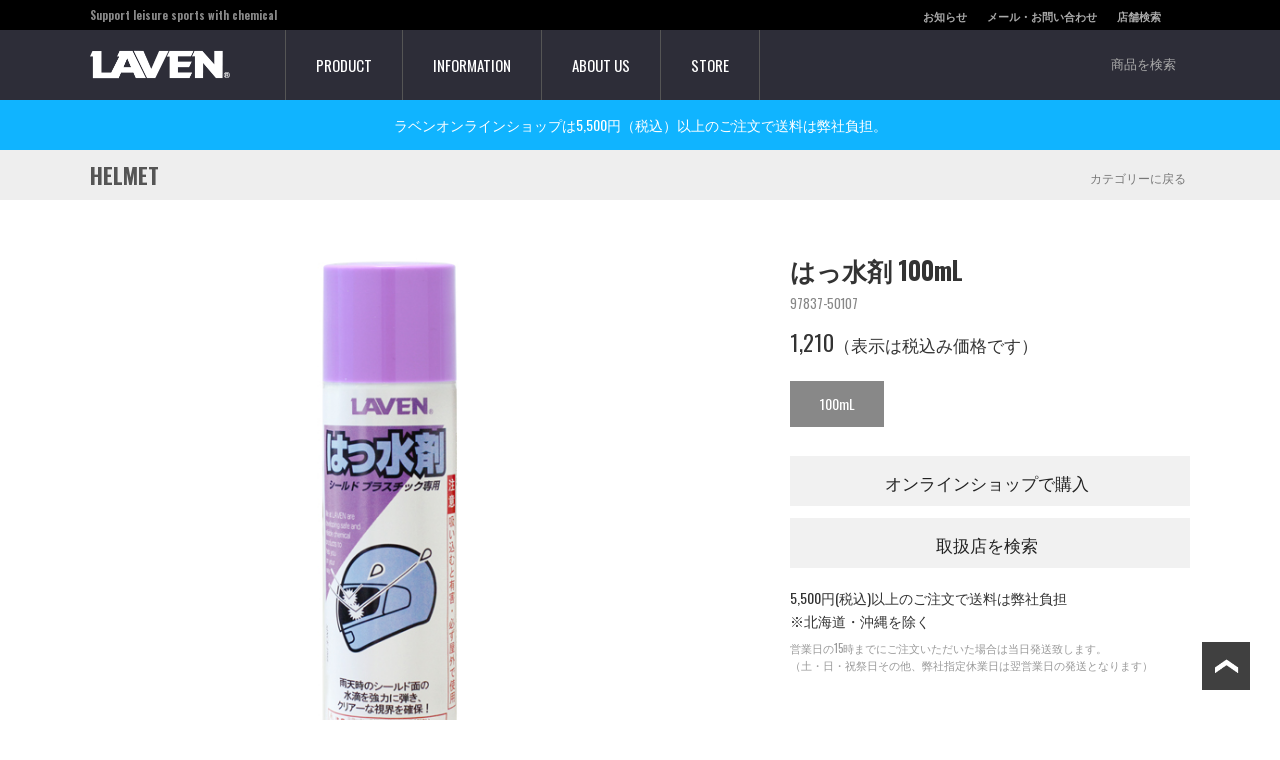

--- FILE ---
content_type: text/html
request_url: https://www.laven.co.jp/hassui-100.html
body_size: 16032
content:
<!doctype html>
<html>
<head>
<META http-equiv="Content-Type" content="text/html; charset=Shift_JIS">
<title>はっ水剤 100mL | ＬＡＶＥＮ</title>

<meta name="keywords" content="LAVEN,ラベン,バイク,オートバイ,チェーンオイル,チェーンクリーナー,チェーンルブ,原付,自転車,中古,新車">
<meta name="description" content="LAVEN(ラベン）はっ水剤 100mLの公式ページです。商品情報をはじめ、関連商品、取扱いショップ検索、公式オンラインショップでの購入などができます。">
<meta name="author" content="株式会社LAVEN">
<meta name="viewport" content="width=device-width,initial-scale=1.0,minimum-scale=1.0,maximum-scale=1.0,user-scalable=no">
<meta http-equiv="content-language" content="ja">


<!-- Favicon -->
<link rel="shortcut icon" href="images/favicon_64.ico"/>
<link rel="icon" type="image/png" href="images/favicon_16.png" sizes="16x16"/>
<link rel="icon" type="image/png" href="images/favicon_32.png" sizes="32x32"/>
<link rel="icon" type="image/png" href="images/favicon_48.png" sizes="48x48"/>
<link rel="icon" type="image/png" href="images/favicon_64.png" sizes="64x64"/>


<!-- CSS -->
<link rel="stylesheet" href="css/style.css"/>
<link rel="stylesheet" href="css/product.css"/>


<!-- java -->
<script src="./js/vendor/jquery-1.10.2.min.js"></script>
<script src="./js/vendor/jquery-1.11.1.min.js"></script>
<script src="./js/vendor/jquery-ui-1.10.3.custom.min.js"></script>
<script src="./js/vendor/jquery.smooth-scroll.min.js"></script>
<script src="./js/vendor/modernizr.custom.min.js"></script>
<script src="./js/main.js"></script>


<!-- FontAwesomeの読み込み -->
<link href="http://netdna.bootstrapcdn.com/font-awesome/4.4.0/css/font-awesome.css" rel="stylesheet">


<!-- Googleフォント読み込み -->
<link href="https://fonts.googleapis.com/css?family=Abel" rel="stylesheet">
<link href='https://fonts.googleapis.com/css?family=Oswald:400,700,300' rel='stylesheet' type='text/css'>
<link href='https://fonts.googleapis.com/css?family=Roboto+Condensed:300italic,400italic,700italic,400,700,300' rel='stylesheet' type='text/css'>
<!--font-family: 'Roboto Condensed;-->


<!-- canonical -->
<link rel="canonical" href="http://www.laven.co.jp/"/>


<!------------------------------------------ Google Analytics ------------------------------------------>
<script>
  (function(i,s,o,g,r,a,m){i['GoogleAnalyticsObject']=r;i[r]=i[r]||function(){
  (i[r].q=i[r].q||[]).push(arguments)},i[r].l=1*new Date();a=s.createElement(o),
  m=s.getElementsByTagName(o)[0];a.async=1;a.src=g;m.parentNode.insertBefore(a,m)
  })(window,document,'script','https://www.google-analytics.com/analytics.js','ga');

  ga('create', 'UA-43566839-2', 'auto');
  ga('send', 'pageview');

</script>
<!------------------------------------------ Google Analytics ------------------------------------------>
<!------------------------------------------ 共通ヘッダー・フッター ------------------------------------------>
<script type="text/javascript" src="parts/js/function_header.js"></script>
<script type="text/javascript" src="parts/js/function_header_ec.js"></script>
<script type="text/javascript" src="parts/js/function_fotter.js"></script>
<script type="text/javascript" src="parts/js/function_pagetop.js"></script>
<!------------------------------------------ 共通ヘッダー・フッター ------------------------------------------>
</head>
<body>


<!------------------------------------------ header ------------------------------------------>
<script type="text/javascript">writeheader();</script>
<!------------------------------------------ header ------------------------------------------>
<!------------------------------------------ topview_no topimageがないページに配置 ------------------------------------------>
<div class="topview_no" id="over768-view">
</div>
<!------------------------------------------ topview_no topimageがないページに配置 ------------------------------------------>
<!------------------------------------------ ecショップのお知らせ ------------------------------------------>
<script type="text/javascript">writeheader_ec();</script>
<!------------------------------------------ ecショップのお知らせ ------------------------------------------>
<!------------------------------------------ sub-header ------------------------------------------>
<div class="index_BOXD">
	<div class="item-menu">
		<div class="item-menu-wrapper">
			<div class="item-menu-title">
				<span>HELMET</span>
			</div>
			<div class="item-menu-btn">
				<a href="category.html"><span>カテゴリーに戻る<i class="fa fa-angle-up" aria-hidden="true"></i></span></a>
			</div>
		</div>
	</div>
</div>
<!------------------------------------------ sub-header ------------------------------------------>
<!------------------------------------------ BOXA ------------------------------------------>
<div class="item_wrapper">
	<div class="item_BOXA">
		<div class="item_BOXA_b">
			<div class="item_BOXA_b_1">
				<img src="images/item/hassui-100new.jpg" alt=""/>
			</div>
		</div>
		<div class="item_BOXA_c">
			<div class="item_BOXA_c_1">
				<h1>はっ水剤 100mL</h1>
			</div>
			<div class="item_BOXA_c_2">
				97837-50107
			</div>
<!--
			<div class="item_BOXA_c_10">
				ミラーシールドにも使用可能。雨天時のシールド面の水滴を強力にはじきます。
			</div>
-->
			<div class="item_BOXA_c_box_2">
				<div class="item_BOXA_c_3">
					<i class="fa fa-jpy" aria-hidden="true"></i>1,210
				</div>
				<div class="item_BOXA_c_3_b">
					（表示は税込み価格です）
				</div>
			</div>

			<div class="item_BOXA_c_box_1">
				<div class="item_BOXA_c_box_size">
					<ul>
					<li id="item_BOXA_c_box_size_active"><a href="hassui-100.html">100mL</a></li>
					</ul>
				</div>
			</div>

			<div class="item_BOXA_c_5">
				<a href="https://store.shopping.yahoo.co.jp/laven-shop/" target="_blank">オンラインショップで購入<i class="fa fa-angle-right" aria-hidden="true"></i></a>
			</div>
			<div class="item_BOXA_c_6">
				<a href="shoplink.html">取扱店を検索<i class="fa fa-angle-right" aria-hidden="true"></i></a>
			</div>


			<div class="item_BOXA_c_8">
			5,500円(税込)以上のご注文で送料は弊社負担
			<br>
			※北海道・沖縄を除く
		  </div>
			<div class="item_BOXA_c_9">
				営業日の15時までにご注文いただいた場合は当日発送致します。<br>
				（土・日・祝祭日その他、弊社指定休業日は翌営業日の発送となります）
			</div>
		</div>
	</div>
</div>
<!------------------------------------------ BOXA ------------------------------------------>
<!------------------------------------------ シェアbtn ------------------------------------------>
<div class="item_wrapper_sns">
			<div class="item_BOXA_b_2">
			<ul>
			<li><span>SHARE</span></li>
			<li><a href="https://www.facebook.com/sharer/sharer.php?u=http%3a%2f%2fwww%2ekobe%2dgosei%2eco%2ejp%2f"  onclick="window.open(this.href, 'Gwindow', 'width=650, height=450, menubar=no, toolbar=no, scrollbars=yes'); return false;"><img src="images/item/share_fb.png" alt=""/></a></li>
			<li><a href="http://twitter.com/home?status=http%3a%2f%2fwww%2ekobe%2dgosei%2eco%2ejp%2f"  onclick="window.open(this.href, 'Gwindow', 'width=650, height=450, menubar=no, toolbar=no, scrollbars=yes'); return false;"><img src="images/item/share_tw.png" alt=""/></a></li>
			<li><a href="https://plus.google.com/share?url=[http://www.laven.co.jp/hassui-100.html]" onclick="window.open(this.href, 'Gwindow', 'width=650, height=450, menubar=no, toolbar=no, scrollbars=yes'); return false;"><img src="images/item/share_go.png" alt="Google+でシェア"></a></li>
			<li><a href="mailform.html" onclick="window.open(this.href, 'Gwindow', 'width=1000, height=600, menubar=no, toolbar=no, scrollbars=yes'); return false;"><img src="images/item/share_mail.png" alt=""/></a></li>
			</ul>
			</div>
</div>
<!------------------------------------------ シェアbtn ------------------------------------------>
<!------------------------------------------ BOXB ------------------------------------------>
<div class="item_wrapper_B">
	<div class="item_BOXB">
		<div class="item_BOXB_L">
			<div class="item_BOXB_L_head">
				特長
			</div>
			<div class="item_BOXB_L_tx">
				LAVENはっ水剤は、スプレータイプのため塗り手間がいらず、雨天時のシールド面の水滴を強力にはじきます。ツーリングのお供に最適なミニボトルシリーズです。
			</div>
		</div>
		<div class="item_BOXB_R">
<!------------------------------------------ spec ------------------------------------------
	<div class="DETAIL-BOX3">
		<div class="SPECIFICATIONS">
			<div class="SPECIFICATIONS-section">
				<span>製品名</span>
			</div>
			<div class="SPECIFICATIONS-section">
				はっ水剤
			</div>
		</div>
		<div class="SPECIFICATIONS">
			<div class="SPECIFICATIONS-section">
				<span>用途</span>
			</div>
			<div class="SPECIFICATIONS-section" id="color-gray">
				ヘルメットシールド、スクリーン、ミラー等の撥水コーティング
			</div>
		</div>
		<div class="SPECIFICATIONS">
			<div class="SPECIFICATIONS-section">
				<span>形式</span>
			</div>
			<div class="SPECIFICATIONS-section">
				エアゾール
			</div>
		</div>
		<div class="SPECIFICATIONS">
			<div class="SPECIFICATIONS-section">
				<span>内容量</span>
				<div class="SPECIFICATIONS-section-mark">
					(mL)
				</div>
			</div>
			<div class="SPECIFICATIONS-section" id="color-gray">
				100mL
			</div>
		</div>
		<div class="SPECIFICATIONS">
			<div class="SPECIFICATIONS-section">
				<span>表示成分</span>
			</div>
			<div class="SPECIFICATIONS-section">
				イソプロピルアルコール、キシレン、エチルベンゼン（安衛法）
			</div>
		</div>
		<div class="SPECIFICATIONS">
			<div class="SPECIFICATIONS-section">
				<span>成分</span>
			</div>
			<div class="SPECIFICATIONS-section">
				石油系溶剤、シリコン樹脂、噴射剤他
			</div>
		</div>
		<div class="SPECIFICATIONS">
			<div class="SPECIFICATIONS-section">
				<span>使用上の注意</span>
			</div>
			<div class="SPECIFICATIONS-section">
				◆全ての注意書きを読み、理解してからご使用下さい。
				◆<font color="#f00028">吸入飲用不可</font>：人体に害がありますので、吸引したり飲んだりしないで下さい。
				◆必ず屋外で使用して下さい。
				◆目、皮膚に接触しないように保護手袋/保護眼鏡/保護面/保護衣を着用して下さい。
				◆静電気放電に対する予防措置を講じて下さい。また、火花を発生しない工具を使用して下さい。
				◆加圧容器ですので、使用後も含め、穴を開けたり燃やしたりしないで下さい。
				◆裸火、または高温の白熱体に噴霧しないで下さい。また、熱/火花/裸火/高温のもののような着火源から遠ざけて下さい。
				◆この製品の使用時に喫煙をしないで下さい。
				◆環境への放出を避けて下さい。
				◆上記用途以外には使用しないで下さい。
				◆換気の良い状態で使用して下さい。
				◆シミになる恐れがあるので、衣服に付着しないよう注意して下さい。
				◆缶を逆さまにした状態で使用しないで下さい。
				◆キャップだけ持つと、本体が落下する恐れがあるので注意して下さい。
				◆ヘルメットや塗装面には使用しないで下さい。付着した場合は、水でよく洗い流して下さい。
				◆使用前に目立たない所で変色等がないことを確認してから使用して下さい。
				◆ヘルメットを着用した状態で使用しないで下さい。
			</div>
		</div>
		<div class="SPECIFICATIONS">
			<div class="SPECIFICATIONS-section">
				<span>使用方法</span>
			</div>
			<div class="SPECIFICATIONS-section" id="color-gray">
				①シールド及びスクリーン、ミラーの汚れを落とし、表面を乾燥させて下さい。
				②シールド及びスクリーン、ミラーに直接スプレーし、ティッシュペーパー等で均一に塗り伸ばして下さい。
				③塗布後乾いたティッシュペーパー等で拭き取って下さい。
				④使用後は、キャップをし石けんでよく手を洗って下さい。
			</div>
		</div>
		<div class="SPECIFICATIONS">
			<div class="SPECIFICATIONS-section">
				<span>応急処置・緊急時の対応</span>
			</div>
			<div class="SPECIFICATIONS-section">
				◆万一飲み込んだ場合は、吐き出させず、医師の診断を受けて下さい。
				◆気分が悪くなった場合は、直ちに使用を中止し、換気の良い所で安静にして下さい。気分が回復しない場合は、医師の診断を受けて下さい。
				◆誤って皮膚に付着した場合や目に入った場合は、直ちに清水で15分以上洗浄し、異常がある場合は、医師の診断を受けて下さい。コンタクトを着用していて容易に外せる場合は外し、その後も洗浄を続けて下さい。
			</div>
		</div>
		<div class="SPECIFICATIONS">
			<div class="SPECIFICATIONS-section">
				<span>保管及び廃棄方法</span>
			</div>
			<div class="SPECIFICATIONS-section" id="color-gray">
				◆子供の手の届かないところに施錠して保管して下さい。
				◆保管の際はキャップをし、破裂の原因になりますので、直射日光の当たる所、40℃以上になる所、特にフロントウインドやリアウインドの近辺、又は座席の上、ファンヒーターの吹き出し口、火気の近くや錆びやすい水･湿気の多い所に置かないで下さい。
				◆廃棄の際は、各市町村の条例に従い、中身を使い切ってから、火気のない戸外でガスを完全に抜き不燃ゴミとして捨てて下さい。
			</div>
		</div>
		<div class="SPECIFICATIONS">
			<div class="SPECIFICATIONS-section">
				<span>危険有害性情報</span>
			</div>
			<div class="SPECIFICATIONS-section">
				第四類第一石油類50mL 危険等級Ⅱ <font color="#f00028">火気厳禁</font>
			</div>
		</div>
		<div class="SPECIFICATIONS">
			<div class="SPECIFICATIONS-section">
				<span>指針番号</span>
				<div class="SPECIFICATIONS-section-mark">
					(数値)
				</div>
			</div>
			<div class="SPECIFICATIONS-section" id="color-gray">
				126
			</div>
		</div>
		<div class="SPECIFICATIONS">
			<div class="SPECIFICATIONS-section" id="SPECIFICATIONS_last">
				<span>製造地</span>
				<div class="SPECIFICATIONS-section-mark">
					(国名)
				</div>
			</div>
			<div class="SPECIFICATIONS-section" id="SPECIFICATIONS_last">
				Made in Japan
			</div>
		</div>
	</div>
<!------------------------------------------ spec ------------------------------------------>
		</div>
	</div>
</div>
<!------------------------------------------ BOXB ------------------------------------------>
<!------------------------------------------ BOXD ------------------------------------------>
<div class="item_wrapper">
<div class="item_BOXD">
	<div class="item_BOXD_head">
		OTHER ITEMS
	</div>
	<div class="item_BOXD_wrapper">
		
		<div class="item_BOXD_section">
			<div class="item_BOXD_section_img">
				<img src="images/category/kumoridome-100.jpg" alt=""/>
			</div>
			<div class="item_BOXD_section_tx1">
				くもり止め 100mL
			</div>
			<div class="item_BOXD_section_tx3">
				<a href="kumoridome-100.html">MORE DETAIL<i class="fa fa-angle-right" aria-hidden="true"></i></a>
			</div>
		</div>

		<div class="item_BOXD_section">
			<div class="item_BOXD_section_img">
				<img src="images/category/deodorant-100.jpg" alt=""/>
			</div>
			<div class="item_BOXD_section_tx1">
				消臭剤 100mL
			</div>
			<div class="item_BOXD_section_tx3">
				<a href="deodorant-100.html">MORE DETAIL<i class="fa fa-angle-right" aria-hidden="true"></i></a>
			</div>
		</div>
		
		<div class="item_BOXD_section">
			<div class="item_BOXD_section_img">
				<img src="images/category/cleaner&wax-100.jpg" alt=""/>
			</div>
			<div class="item_BOXD_section_tx1">
				クリーナー＆ワックス 100mL
			</div>
			<div class="item_BOXD_section_tx3">
				<a href="cleaner&wax-100.html">MORE DETAIL<i class="fa fa-angle-right" aria-hidden="true"></i></a>
			</div>
		</div>
		
		<div class="item_BOXD_section">
			<div class="item_BOXD_section_img">
				<img src="images/category/sticker-remover-100.jpg" alt=""/>
			</div>
			<div class="item_BOXD_section_tx1">
				ステッカーはがし 100mL
			</div>
			<div class="item_BOXD_section_tx3">
				<a href="sticker-remover-100.html">MORE DETAIL<i class="fa fa-angle-right" aria-hidden="true"></i></a>
			</div>
		</div>
		
	</div>
</div>
</div>
<!------------------------------------------ BOXD ------------------------------------------>
<!------------------------------------------ Footer ------------------------------------------>
<script type="text/javascript">writefooter();</script>
<!------------------------------------------ Footer ------------------------------------------>



<!------------------------------------------ pagetop ------------------------------------------>
<script type="text/javascript">writepagetop();</script>
<!------------------------------------------ pagetop ------------------------------------------>
</body>
</html>


--- FILE ---
content_type: text/html
request_url: https://www.laven.co.jp/parts/header.html?_=1768373321742
body_size: 10589
content:
<!------------------------------------------------------------------------------------------------------------------------------------------------------------------------------------------------ PCメニュー ------------------------------------------------------------------------------------------------------------------------------------------------------------------------------------------------>
<div class="header_wrapper">
<!------------------------------------------ header1 ------------------------------------------>
	<div class="header_1">
		<div class="header_1_BOX">
			<div class="header_1_tx1">
				Support leisure sports with chemical
			</div>
			<div class="header_sns">
				<a href="https://www.facebook.com/%E6%A0%AA%E5%BC%8F%E4%BC%9A%E7%A4%BE%E3%83%A9%E3%83%99%E3%83%B3-387001714794526/timeline/" target="blank"><i class="fa fa-facebook-square" aria-hidden="true"></i></a>
				<a href="https://twitter.com/HpLaven" target="blank"><i class="fa fa-twitter-square" aria-hidden="true"></i></a>
				<a href="https://www.youtube.com/channel/UC29rVarQmQXjPK5ulEa8pMA" target="blank"><i class="fa fa-youtube-play" aria-hidden="true"></i></a>
			</div>
			<div class="header_1_tx2">
				<a href="shoplink.html">店舗検索</a>
			</div>
			<div class="header_1_tx2">
				<a href="formtop.html">メール・お問い合わせ</a>
			</div>
			<div class="header_1_tx2">
				<a href="info.html">お知らせ</a>
			</div>
		</div>
	</div>
<!------------------------------------------ header1 ------------------------------------------>
<!------------------------------------------ header ------------------------------------------>
	<div class="header">
		<div class="header_BOX">
<!------------------------------------------ ロゴ ------------------------------------------>
		<!--- PC表示 --->
			<div class="logo" id="over768-view">
				<a href="index.html">
					<img src="images/header/logo-2.png" alt=""/>
				</a>
			</div>
		<!--- モバイル表示 --->
			<div class="logo" id="under768-view">
				<a href="index.html">
					<img src="images/header/logo-m-2.png" alt=""/>
				</a>
			</div>
<!------------------------------------------ ロゴ ------------------------------------------>
<!------------------------------------------ メニュー ------------------------------------------>
			<div class="menu_wrapper">
				<ul>
					<li>
					<a href="category.html">PRODUCT</a>
						<ul id="menu">
						<div id="menu_box">
							<div class="menu_box_section">
							<a href="category.html">
								<div class="menu_box_section_wind"><img src="images/header/menu_product_1.jpg" alt=""/></div>
								<div class="menu_box_section_head"><span>バイク用<!--BIKE--></span></div>
							</a>
							</div>
							<div class="menu_box_section">
							<a href="category-bicycle.html">
								<div class="menu_box_section_wind"><img src="images/header/menu_product_2.jpg" alt=""/></div>
								<div class="menu_box_section_head"><span>自転車用<!--BICYCLE--></span></div>
							</a>
							</div>
							<div class="menu_box_section">
							<a href="category-car.html">
								<div class="menu_box_section_wind"><img src="images/header/menu_product_3.jpg" alt=""/></div>
								<div class="menu_box_section_head"><span>自動車用<!--CAR--></span></div>
							</a>
							</div>
							<div class="menu_box_section">
							<a href="category-helmet.html">
								<div class="menu_box_section_wind"><img src="images/header/menu_product_4.jpg" alt=""/></div>
								<div class="menu_box_section_head"><span>ヘルメット用<!--HELMET--></span></div>
							</a>
							</div>
							<div class="menu_box_section">
							<a href="category-boat.html">
								<div class="menu_box_section_wind"><img src="images/header/menu_product_5.jpg" alt=""/></div>
								<div class="menu_box_section_head"><span>ボート用<!--BOAT--></span></div>
							</a>
							</div>
						</div>
						</ul>
					</li>

					<li>
					<a href="maintenance-guide.html">INFORMATION</a>
						<ul id="menu">
						<div id="menu_box">
							<div class="menu_box_section">
							<a href="maintenance-guide.html">
								<div class="menu_box_section_wind"><img src="images/header/menu_guide_1.jpg" alt=""/></div>
								<div class="menu_box_section_head"><span>メンテナンスガイド<!--MAINTENANCE--></span></div>
							</a>
							</div>
							<div class="menu_box_section">
							<a href="event.html">
								<div class="menu_box_section_wind"><img src="images/header/menu_guide_2.jpg" alt=""/></div>
								<div class="menu_box_section_head"><span>イベント情報<!--EVENT GUIDE--></span></div>
							</a>
							</div>
							<div class="menu_box_section">
							<a href="sponsorship.html">
								<div class="menu_box_section_wind"><img src="images/header/menu_guide_3.jpg" alt=""/></div>
								<div class="menu_box_section_head"><span>協賛事業<!--EVENT GUIDE--></span></div>
							</a>
							</div>
						</div>
						</ul>
					</li>

					<li>
					<a href="corp.html">ABOUT US</a>
						<ul id="menu">
						<div id="menu_box">
							<div class="menu_box_section">
							<a href="corp.html">
								<div class="menu_box_section_wind"><img src="images/header/menu_aboutus_1.jpg" alt=""/></div>
								<div class="menu_box_section_head"><span>企業情報<!--CORPORATE--></span></div>
							</a>
							</div>
							<div class="menu_box_section">
							<a href="corp-1.html">
								<div class="menu_box_section_wind"><img src="images/header/menu_aboutus_2.jpg" alt=""/></div>
								<div class="menu_box_section_head"><span>メッセージ<!--LAVEN MESSAGE--></span></div>
							</a>
							</div>
							<div class="menu_box_section">
							<a href="corp-4.html">
								<div class="menu_box_section_wind"><img src="images/header/menu_aboutus_3.jpg" alt=""/></div>
								<div class="menu_box_section_head"><span>開発ストーリー<!--PRODUCT STORY--></span></div>
							</a>
							</div>
						</div>
						</ul>
					</li>

					<li>
					<a href="shoplink.html">STORE</a>
						<ul id="menu">
						<div id="menu_box">
							<div class="menu_box_section">
							<a href="shoplink.html">
								<div class="menu_box_section_wind"><img src="images/header/menu_store_1.jpg" alt=""/></div>
								<div class="menu_box_section_head"><span>取扱店検索<!--SHOP LIST--></span></div>
							</a>
							</div>
							<div class="menu_box_section">
							<a href="http://www.laven-shop.com" target="_blank">
								<div class="menu_box_section_wind"><img src="images/header/menu_store_2.jpg" alt=""/></div>
								<div class="menu_box_section_head"><span>オンラインショップ<!--ONLINE SHOP--><i class="fa fa-external-link"></i></span></div>
							</a>
							</div>
						</div>
						</ul>
					</li>

				</ul>
			</div>
<!------------------------------------------ メニュー ------------------------------------------>
<!------------------------------------------ サイト内検索ボタン ------------------------------------------>
			<div id="over768-view">
				<button type="button" id="search">
					<span>商品を検索</span><i class="fa fa-search" aria-hidden="true"></i>
				</button>
			</div>
<!------------------------------------------ サイト内検索ボタン ------------------------------------------>
		</div>
	</div>
<!------------------------------------------ header ------------------------------------------>
<!------------------------------------------ トグルボタン ------------------------------------------>
	<div id="under768-view"><!------- ブレークポイント ------->
		<button type="button" id="serchbtn-mo">
			<div class="ham">
			<img src="images/header/ham.png" alt=""/>
			</div>
			<p>MENU</p>
		</button>
	</div>
<!------------------------------------------ トグルボタン ------------------------------------------>
</div>





<!------------------------------------------------------------------------------------------------------------------------------------------------------------------------------------------------ search ------------------------------------------------------------------------------------------------------------------------------------------------------------------------------------------------>
<nav class="serch-panel" id="serch">
<!------------------------------------------ サイト内検索 ------------------------------------------>
	<div class="serch-panel-section">
		<div class="serch-text">
			商品を探す
		</div>
		<form action="http://www.google.com/cse" id="cse-search-box">
		<input type="hidden" name="cx" value="012719301958438133606:vbnxbn2np6q" />
		<input type="submit" name="sa" value="検索" />
		<input type="text" name="q" size="31" />
		<input type="hidden" name="ie" value="Shift_JIS" />
		<INPUT type="hidden" name="oe" value="Shift_JIS">
		</form>
		<script type="text/javascript" src="http://www.google.com/cse/brand?form=cse-search-box&lang=ja"></script>
	</div>
<!------------------------------------------ メニュー・アコーディオン ------------------------------------------>
	<ul id="under768-view"><!------- ブレークポイント ------->
		<li><a href="http://www.laven.co.jp/category.html"><span>PRODUCT<i class="fa fa-chevron-right"></i></span></a></li>
		<li><a href="http://www.laven.co.jp/maintenance-guide.html"><span>MAINTENANCE GUIDE<i class="fa fa-chevron-right"></i></span></a></li>
		<li><a href="http://www.laven.co.jp/event.html"><span>EVENT GUIDE<i class="fa fa-chevron-right"></i></span></a></li>
		<li><a href="http://www.laven.co.jp/corp.html"><span>ABOUT US<i class="fa fa-chevron-right"></i></span></a></li>
		<li><a href="http://www.laven-shop.com/" target="_blank"><span>ONLINE SHOP<i class="fa fa-chevron-right"></i></span></a></li>
		<li><a href="http://www.laven.co.jp/shoplink.html"><span>取扱店検索<i class="fa fa-chevron-right"></i></span></a></li>
		<li><a href="http://www.laven.co.jp/formtop.html"><span>お問い合わせ<i class="fa fa-chevron-right"></i></span></a></li>
		<li id="facebook-btn-mobile"><a href="https://www.facebook.com/%E6%A0%AA%E5%BC%8F%E4%BC%9A%E7%A4%BE%E3%83%A9%E3%83%99%E3%83%B3-387001714794526/timeline/" target="blank"><span><i class="fa fa-facebook"></i>facebook公式アカウント</span></a></li>
		<li id="twitter-btn-mobile"><a href="https://twitter.com/HpLaven" target="blank"><span><i class="fa fa-twitter"></i>twitter公式アカウント</span></a></li>
		<li id="youtube-btn-mobile"><a href="https://www.youtube.com/channel/UC29rVarQmQXjPK5ulEa8pMA" target="blank"><span><i class="fa fa-youtube-play"></i>YouTube公式チャンネル</span></a></li>
	</ul>
</nav>


--- FILE ---
content_type: text/html
request_url: https://www.laven.co.jp/parts/header_ec.html?_=1768373321743
body_size: 50
content:
	<div class="header_ec">
		<a href="http://www.laven-shop.com/" target="_blank">
			ラベンオンラインショップは5,500円（税込）以上のご注文で送料は弊社負担。
		</a>
	</div>


--- FILE ---
content_type: text/html
request_url: https://www.laven.co.jp/parts/fotter.html?_=1768373321744
body_size: 3522
content:
<div class="footer">
<div class="footer_wrapper">
	<div class="sitemap">
		<div class="sitemap_section">
			<div class="sitemap_tx1">
				PRODUCT
			</div>
			<div class="sitemap_tx2">
				<ul>
				<li><a href="category.html">バイク用</a></li>
				<li><a href="category-bicycle.html">サイクル・自転車用</a></li>
				<li><a href="category-car.html">自動車用</a></li>
				<li><a href="category-helmet.html">ヘルメット用</a></li>
				<li><a href="category-boat.html">ボート・船舶用</a></li>
				</ul>
			</div>
		</div>
		<div class="sitemap_section">
			<div class="sitemap_tx1">
				INFORMATION
			</div>
			<div class="sitemap_tx2">
				<ul>
				<li><a href="maintenance-guide.html">メンテナンスガイド</a></li>
				<li><a href="event.html">イベント情報</a></li>
				<li><a href="sponsorship.html">協賛事業</a></li>
				</ul>
			</div>
		</div>
		<div class="sitemap_section">
			<div class="sitemap_tx1">
				ABOUT US
			</div>
			<div class="sitemap_tx2">
				<ul>
				<li><a href="corp.html">LAVENについて</a></li>
				<li><a href="corp-1.html">LAVENの歴史</a></li>
				<li><a href="corp-4.html">開発ストーリー</a></li>
				</ul>
			</div>
		</div>
		<div class="sitemap_section">
			<div class="sitemap_tx1">
				STORE
			</div>
			<div class="sitemap_tx2">
				<ul>
				<li><a href="shoplink.html">店舗検索</a></li>
				<li><a href="http://www.laven-shop.com" target="_blank">ONLINE SHOP</a></li>
				</ul>
			</div>
		</div>
<!--
		<div class="sitemap_section">
			<div class="sitemap_tx1">
				SUPORT
			</div>
			<div class="sitemap_tx2">
				<ul>
				<li><a href="formtop.html" target="_blank">お問い合わせ</a></li>
				<li><a href="privacy-policy.html">プライバシーポリシー</a></li>
				</ul>
			</div>
		</div>
-->
	</div>
	<div class="footer_info">
		<div class="footer_info_sns">
			<span>ソーシャルメディア</span>
			<ul>
			<li><a href="https://www.instagram.com/laven_official_srx7/" target="blank"><img src="images/footer/footer_ig.png" alt=""/></a></li>
			<li><a href="https://www.youtube.com/channel/UCFBTU5ZNjgNn7Jo6FNYFzcA" target="blank"><img src="images/footer/footer_yt.png" alt=""/></a></li>
			<li><a href="https://twitter.com/HpLaven" target="blank"><img src="images/footer/footer_tw.png" alt=""/></a></li>
			<li><a href="https://www.facebook.com/profile.php?id=100071142143586" target="blank"><img src="images/footer/footer_fb.png" alt=""/></a></li>
			</ul>
		</div>
		<div class="footer_info_mailmaga">
			メールマガジンのご登録は<a href="https://www.makeshop.jp/ssl/popup_mailmagazine.html?db=laven&_ga=1.97951647.1034807926.1450346811" target="_blank">こちら</a>
<!--
			<div class="footer_info_mailmaga_tx1">
				<a href="#">登録</a>
			</div>
			<div class="footer_info_mailmaga_tx2">
				公式オンラインストアへ移動します
			</div>
-->
		</div>
	</div>
</div>
</div>

<div class="footer_2">
	<div class="footer_2_wrapper">
		<div class="footer_2_L">
			<div class="footer_2_logo">
				<a href="http://www.kobe-gosei-holdings.com" target="_blank"><img src="images/footer/footer_logo_5.png" alt=""/></a>
				<a href="http://www.laven-shop.com/" target="_blank"><img src="images/footer/footer_logo_3.png" alt=""/></a>
				<a href="http://www.kobe-gosei.co.jp" target="_blank"><img src="images/footer/footer_logo_2.png" alt=""/></a>
			</div>
		</div>
		<div class="footer_2_tx">
			&copy; LAVEN CO.,LTD.ALL RIGHTS RESERVED.
		</div>
		<div class="footer_2_R">
			<a href="privacy-policy.html">プライバシーポリシー</a> ｜ <a href="formtop.html">お問い合わせ</a>
		</div>
	</div>
</div>


--- FILE ---
content_type: text/html
request_url: https://www.laven.co.jp/parts/pagetop.html?_=1768373321745
body_size: 70
content:
<div class="back-to-top-1200">
	<div class="back-to-top">
		<!--<span>トップに戻る</span>-->
   		<img src="images/interface/btn-top-white.png" width="43" height="43" alt="ページトップに戻る"/>
	</div>
</div>


--- FILE ---
content_type: text/css
request_url: https://www.laven.co.jp/css/style.css
body_size: 42366
content:

@charset "utf-8";

/* ----------------------------------------------------------------------------		蜈ｨ菴薙↓驕ｩ逕ｨ
---------------------------------------------------------------------------- */
* {
	font-family: "繝偵Λ繧ｮ繝手ｧ偵ざ Pro W3", "Hiragino Kaku Gothic Pro", /*"繝｡繧､繝ｪ繧ｪ",*/ Meiryo, Osaka, "Meiryo UI",/* "MS P繧ｴ繧ｷ繝�け", "MS PGothic",*/ Oswald, sans-serif , Abel, sans-serif;
}
/* ----------------------------------------------------------------------------		body
---------------------------------------------------------------------------- */
body {margin: 0}
body {-webkit-text-size-adjust: 100%}
/* ----------------------------------------------------------------------------		text
---------------------------------------------------------------------------- */

span {margin: 0; padding: 0}
i {margin: 0; padding: 0}
p {margin: 0; padding: 0}
h1 {
	margin: 0;
	font-size: 23px;
	font-weight: bold;
	color: #1e1e1e;
	line-height: 1;
}
a {text-decoration: none}
a:link {color: #000000}
a:visited {color: #111111}
a:active {color: #787878}
/* ----------------------------------------------------------------------------		link
---------------------------------------------------------------------------- */
a:link {margin: 0 0 0 0}}
a:visited {margin: 0 0 0 0}

.slideshow-slides a:hover img {
	filter: alpha(opacity=100);
	-moz-opacity:1.0;
	opacity:1.0;
}
a:hover img {
	filter: alpha(opacity=80);
	-moz-opacity:0.8;
	opacity:0.8;
}
/* ----------------------------------------------------------------------------		image
---------------------------------------------------------------------------- */
img {
	margin: 0;
	padding: 0;
	border-style: none;
	vertical-align: bottom;
}
a img {
	margin: 0;
	padding: 0;
	border-style: none;
	vertical-align: bottom;
}
/* ----------------------------------------------------------------------------		ul,li
---------------------------------------------------------------------------- */
ul {margin: 0; padding: 0;}
li {margin: 0; padding: 0;}
ul li { list-style-type: none; }
/* ----------------------------------------------------------------------------		wrapper
---------------------------------------------------------------------------- */
.wrapper {
	margin: 0 auto;
	width: 100%;
	max-width: 1130px;
	padding-left: 15px;
	padding-right: 15px;
	-moz-box-sizing: border-box;
	-webkit-box-sizing: border-box;
	box-sizing: border-box;
}
.wrapper:after {content: ""; display: block; clear: both;}
.wrapper-s {
	margin: 0 auto;
	width: 100%;
	max-width: 1030px;
	padding-left: 15px;
	padding-right: 15px;
	-moz-box-sizing: border-box;
	-webkit-box-sizing: border-box;
	box-sizing: border-box;
}
.wrapper:after {content: ""; display: block; clear: both;}
/* ----------------------------------------------------------------------------		text-color
---------------------------------------------------------------------------- */
#font-bold {font-weight: bold}
#activecolor_e00028 {color: #e00028}
/* ----------------------------------------------------------------------------		id
---------------------------------------------------------------------------- */
/* ############################ 768px莉･荳� ############################ */
@media (min-width: 768px) {
#under768-view {display: none}
}
/* ############################ 767px莉･荳� ############################ */
@media (max-width: 767px) {
#over768-view {display: none}
}
/* ############################ 600px莉･荳� ############################ */
@media (min-width: 600px) {
#under600-view {display: none}
}
/* ############################ 599px莉･荳� ############################ */
@media (max-width: 599px) {
#over599-view {display: none}
}
/* ############################ 501px莉･荳� ############################ */
@media (min-width: 501px) {
#under500-view {display: none}
}
/* ############################ 500px莉･荳� ############################ */
@media (max-width: 500px) {
#over500-view {display: none}
}

/* ############################ 768px莉･荳� ############################ */
@media (min-width: 768px) {
#m-768 {display: none}
}
/* ############################ 767x莉･荳� ############################ */
@media (max-width: 767px) {
#pc-768 {display: none}
}

/* ----------------------------------------------------------------------------		pan
---------------------------------------------------------------------------- */
.pan_wrapper {
	border-bottom: solid 1px #e3e3e3;
	width: 100%;
	height: 40px;
}
.pan_wrapper:after {content: ""; display: block; clear: both}

.pan_item {
	margin: 0 auto;
	width: 100%;
	max-width: 1100px;
	padding-left: 15px;
	padding-right: 15px;
	-moz-box-sizing: border-box;
	-webkit-box-sizing: border-box;
	box-sizing: border-box;
}
.pan_wrapper ul li {float: left; margin: 0}
.pan_wrapper ul li img {
	margin: 0;
	margin-right: 10px;
	padding: 0;
	width: auto;
	height: 40px;
}
.pan_wrapper ul li a {
	margin: 0;
	margin-right: 10px;
	font-size: 13px;
	font-weight: bold;
	color: #888;
	text-align: left;
	line-height: 40px;
}
.pan_wrapper ul li span {
	margin: 0;
	margin-right: 10px;
	font-size: 13px;
	font-weight: bold;
	color: #404040;
	text-align: left;
	line-height: 40px;
}
/* ############################ 767px莉･荳� ############################ */
@media (max-width: 767px) {

.pan_wrapper ul li a {
	margin: 0;
	margin-right: 9px;
	font-size: 12px;
	font-weight: bold;
	color: #888;
	text-align: left;
	line-height: 40px;
}
.pan_wrapper ul li span {
	margin: 0;
	margin-right: 9px;
	font-size: 12px;
	font-weight: bold;
	color: #404040;
	text-align: left;
	line-height: 40px;
}
}

/* ----------------------------------------------------------------------------		header_wrapper
---------------------------------------------------------------------------- */
.header_wrapper {
	z-index: 3000;
	margin: 0 auto;
	width: 100%;
	position: fixed;
	top: 0;
}
/* ############################ 767px莉･荳� ############################ */
@media (max-width: 767px) {
.header_wrapper {
	z-index: 3000;
	margin: 0 auto;
	width: 100%;
	position: static;
	top: 0;
}
}
/* ----------------------------------------------------------------------------		header_1
---------------------------------------------------------------------------- */
.header_1 {
	margin: 0 auto;
	width: 100%;
	height: 30px;
	background-color: #000;
	padding-left: 15px;
	padding-right: 15px;
	-moz-box-sizing: border-box;
	-webkit-box-sizing: border-box;
	box-sizing: border-box;
}
.header_1_BOX {
	margin: 0 auto;
	width: 100%;
	max-width: 1100px;
}
.header_1_BOX:after {content: ""; display: block; clear: both;}

.header_1_tx1 {
	float: left;
	margin: 0;
	margin-top: 10px;
	font-size: 11px;
	font-weight: bold;
	color: #888;
	line-height: 1;
}
.header_1_tx2 {
	float: right;
	margin: 0;
	margin-top: 2px;
	margin-right: 20px;
}
.header_1_tx2 a {
	margin: 0;
	font-size: 11px;
	font-weight: bold;
	color: #aaa;
	line-height: 1;
}
.header_sns {
	float: right;
	margin: 0;
	margin-top: 3px;
}
.header_sns a {
	margin: 0;
	margin-left: 3px;
}
.header_sns a i {
	margin: 0;
	font-size: 15px;
	color: #aaa;
	line-height: 1;
}
/* ############################ 767px莉･荳� ############################ */
@media (max-width: 767px) {

.header_1 {display: none}
}
/* ----------------------------------------------------------------------------		header
---------------------------------------------------------------------------- */
.header {
	margin: 0 auto;
	width: 100%;
	height: 70px;
	background-color: #2d2d38;
	padding-left: 15px;
	padding-right: 15px;
	-moz-box-sizing: border-box;
	-webkit-box-sizing: border-box;
	box-sizing: border-box;

}
.header:after {content: ""; display: block; clear: both;}

.header_BOX {
	margin: 0 auto;
	width: 100%;
	max-width: 1100px;
}
.header_BOX:after {content: ""; display: block; clear: both;}

/* ############################ 767px莉･荳� ############################ */
@media (max-width: 767px) {
.header {
	margin: 0 auto;
	width: 100%;
	height: 60px;
	background-color: #2d2d38;
	padding-left: 15px;
	padding-right: 15px;
	-moz-box-sizing: border-box;
	-webkit-box-sizing: border-box;
	box-sizing: border-box;
}
}
/* ----------------------------------------------------------------------------		logo
---------------------------------------------------------------------------- */
/* ############################ 768px莉･荳� ############################ */
@media (min-width: 768px) {
.logo {
	float: left;
	margin: 0;
	margin-top: 20px;
	width: 100%;
	max-width: 150px;
}
.logo img {
	margin: 0;
	width: 100%;
	height: auto;
}
}
/* ########################### 500莉･荳奇ｽ�767px莉･荳� ##################### */
@media (min-width: 500px) and (max-width: 767px) {
.logo {
	float: left;
	margin: 0;
	margin-top: 17px;
	width: 100%;
	max-width: 130px;
}
.logo img {
	margin: 0;
	width: 100%;
	height: auto;
}
}
/* ############################ 499px莉･荳� ############################ */
@media (max-width: 499px) {
.logo {
	margin: 0 auto;
	width: 100%;
	max-width: 136px;
	text-align: center;
}
.logo img {
	margin: 0;
	margin-top: 16px;
	width: 100%;
	height: auto;
}
}
/* ----------------------------------------------------------------------------		menu
---------------------------------------------------------------------------- */
.menu_wrapper {
	float: left;
	margin: 0;
	margin-left: 45px;
	border-left: solid 1px #555;
}
.menu_wrapper > ul > li {
	float: left;
	border: none;
	border-right: solid 1px #555;
	background-color: transparent;
	text-align: center;
	margin: 0;
}
.menu_wrapper li:focus {outline: none}

.menu_wrapper > ul > li > a {
	margin: 0;
	font-size: 15px;
	font-family: 'Oswald', "Hiragino Kaku Gothic Pro";
	font-weight: 400;
	color: #fff;
	line-height: 70px;
	display: block;
	padding: 0 30px;
	height: 70px;
}
/* ############################ 899px莉･荳� ############################ */
@media (max-width: 899px) {

.menu_wrapper > ul > li > a {
	margin: 0;
	font-size: 14px;
	font-family: 'Oswald', "Hiragino Kaku Gothic Pro";
	font-weight: 400;
	color: #fff;
	line-height: 70px;
	display: block;
	padding: 0 23px;
	height: 70px;
}
}
/* ############################ 767px莉･荳� ############################ */
@media (max-width: 767px) {

.menu_wrapper {display: none}

}
/* ----------------------------------------------------------------------------		menu/繝槭え繧ｹ繧ｪ繝ｼ繝舌�縺ｧ陦ｨ遉ｺ
---------------------------------------------------------------------------- */
#menu {
	z-index: 2700;
	margin: 0;
	padding: 26px 0 30px 0;
	width: 100%;
	background-color: #eee;
	position: absolute;
	top: 100px;
	left: 0;
	-moz-box-sizing: border-box;
	-webkit-box-sizing: border-box;
	box-sizing: border-box;

	box-shadow: 0px 2px 7px rgba(0,0,0,0.7);
}
#menu_box {
	margin: 0 auto;
	width: 100%;
	max-width: 980px;
	height: auto;
	padding: 0 25px;
}
.menu_box_section {
	float: left;
	padding: 0 16px;
	width: 18.4%;
	height: 100%;
	border-right: solid 1px #ccc;
	text-align: left;
	-moz-box-sizing: border-box;
	-webkit-box-sizing: border-box;
	box-sizing: border-box;
}
.menu_box_section_head {
	padding-bottom: 5px;
}
.menu_box_section_head span {
/*	font-family: 'Roboto Condensed', "Hiragino Kaku Gothic Pro";*/
	font-weight: 700;
	font-size: 14px; /* 17 */
	color: #555;
	line-height: 1;
}
.menu_box_section_head span i {
	margin-left: 5px;
	font-size: 14px;
	color: #555;
	line-height: 1;
}
.menu_box_section_wind {
	margin: 0;
	padding-bottom: 6px;
	width: 100%;
}
.menu_box_section_wind img {
	margin: 0;
	width: 100%;
	height: auto;
}
.menu_box_section_menu a {
	font-family: 'sans-serif', "Hiragino Kaku Gothic Pro";
	font-size: 12px;
	font-weight: bold;
	color: #5a5a5a;
	line-height: 1.6;
}
.menu_box_section_menu a:hover {color: #f00000}

/* ----------------------------------------------------------------------------		search/btn
---------------------------------------------------------------------------- */

/* 繝�せ繧ｯ繝医ャ繝�/繝ｯ繝ｼ繝画､懃ｴ｢btn */
#search {
	float: right;
	margin: 0;
	margin-top: 23px;
	padding: 0;
	border: none;
	background-color: #2d2d38;
	cursor: pointer;
}
#search span {
	margin: 0;
	margin-right: 14px;
	font-size: 13px;
	color: #aaa;
	line-height: 16px;
}
#search i {
	margin: 0;
	font-size: 16px;
	color: #fff;
	line-height: 16px;
}
/* ############################ 767px莉･荳� ############################ */
@media (max-width: 767px) {

/* 繝｢繝舌う繝ｫ/MENUbtn */
#serchbtn-mo {
	margin: 0;
	padding: 0;
	border: none;
	width: 60px;
	height: 60px;
	background-color: #2d2d38;
	cursor: pointer;
	position: absolute;
	top: 0;
	right: 0;
}
#serchbtn-mo i {
	margin: 0;
	font-size: 22px;
	color: #fff;
}
#serchbtn-mo p {
	margin: 0 auto;
	margin-top: 4px;
	padding: 0;
	font-size: 9px;
	color: #fff;
	text-align: center;
}
#serchbtn-mo:hover {opacity: 0.8}
#serchbtn-mo:focus {outline: none}

.ham {
	margin: 0 auto;
	width: 100%;
	max-width: 25px;
	text-align: center;
}
.ham img {width: 100%}

#shopping {
	margin: 0;
	padding: 0;
	border: none;
	width: 60px;
	height: 60px;
	background-color: #2d2d38;
	cursor: pointer;
	position: absolute;
	top: 0;
	left: 0;
}
.shopping {
	margin: 17px auto 0 auto;
	width: 100%;
	max-width: 32px;
	text-align: center;
}
.shopping img {width: 100%}
#shopping p {
	margin: 0 auto;
	margin-top: 4px;
	padding: 0;
	font-size: 9px;
	color: #fff;
	text-align: center;
}
}

/* ----------------------------------------------------------------------------		header_ec
---------------------------------------------------------------------------- */
.header_ec {
	width: 100%;
}
.header_ec:after {content: ""; display: block; clear: both;}
.header_ec a {
	display: block;
	background-color: #10b4ff;
	font-size: 14px;
	color: #fff;
	text-align: center;
	line-height: 50px;
}
.header_ec a:hover {
	filter: alpha(opacity=80);
	-moz-opacity:0.8;
	opacity:0.8;
}
/* ############################ 767px莉･荳� ############################ */
@media (max-width: 767px) {

.header_ec {display: none}
}
/* ----------------------------------------------------------------------------		search/panel
---------------------------------------------------------------------------- */
/* search/panel縺ｮ繝�じ繧､繝ｳ */
.serch-panel {
	z-index: 4000;
	margin: 0;
	width: 100%;
	height: 80px;
	background-color: #000;
	position: fixed;
	top: 100px;
}
.serch-panel-section {
	margin: 0 auto;
	width: 100%;
	max-width: 680px;
}
.serch-panel-section:after {content: ""; display: block; clear: both;}

/* ############################ 768px莉･荳� ############################ */
@media (min-width: 768px) {

/* search/panel繧貞�譛溘〒髱櫁｡ｨ遉ｺ */
.serch-panel {display: none}
}

/* ############################ 767px莉･荳� ############################ */
@media (max-width: 767px) {

/* 繝｢繝舌う繝ｫ/search/panel縺ｮ繝�じ繧､繝ｳ */

/* 繝｢繝舌う繝ｫ/search/panel縺ｮ驟咲ｽｮ */
#serch {
	display: none;
	position: absolute;
	top: 60px;
}
.serch-panel {
	z-index: 4000;
	margin: 0;
	width: 100%;
	height: auto;
	background-color: rgba(30,30,30,1);
}
.serch-panel-section {
	margin: 0 auto;
	width: 100%;
	height: 70px;
	max-width: 640px;
	padding-left: 15px;
	padding-right: 15px;
	-moz-box-sizing: border-box;
	-webkit-box-sizing: border-box;
	box-sizing: border-box;
}
.serch-panel-section:after {content: ""; display: block; clear: both;}

.serch-panel ul {
	background-color: #fff;
	border-top: solid 2px #eee;
	border-bottom: solid 4px #eee;
}
.serch-panel ul:after {content: ""; display: block; clear: both;}

.serch-panel ul li {
	margin: 0;
	border-top: solid 1px #DDD;
}

.serch-panel ul li a {
	display: block;
	width: 100%;
	margin: 0;
	background-color: #ededf1;
	font-weight: 400;
	font-size: 14px;
	color: #3b3b3b;
	line-height: 50px;
}
.serch-panel ul li a span {
	margin-left: 15px;
	font-family: 'Oswald',"Meiryo UI", "Hiragino Kaku Gothic Pro";
}
.serch-panel ul li a span i {
	margin-right: 15px;
	font-size: 12px;
	float: right;
	line-height: 50px;
}
.serch-panel ul li a:hover {
	background-color: #aaa;
	color: #fff;
}

#facebook-btn-mobile a {background-color: #3b5998}
#facebook-btn-mobile a:hover {background-color: #5b79b8}
#facebook-btn-mobile a span {color: #fff}
#facebook-btn-mobile a span i {margin: 0; margin-right: 15px; font-size: 16px}

#twitter-btn-mobile a {background-color: #55acee}
#twitter-btn-mobile a:hover {background-color: #75ccff}
#twitter-btn-mobile a span {color: #fff}
#twitter-btn-mobile a span i {margin: 0; margin-right: 15px; font-size: 16px}

#youtube-btn-mobile a {background-color: #cd201f}
#youtube-btn-mobile a:hover {background-color: #ed403f}
#youtube-btn-mobile a span {color: #fff}
#youtube-btn-mobile a span i {margin: 0; margin-right: 15px; font-size: 16px}

}
/* ----------------------------------------------------------------------------		search/繧ｵ繧､繝亥�讀懃ｴ｢
---------------------------------------------------------------------------- */

/* ############################ 768px莉･荳� ############################ */
@media (min-width: 768px) {
.serch-text {
	float: left;
	width: 13%;
	margin: 0;
	margin-right: 1%;
	padding: 0;
	font-size: 16px;
	color: #fff;
	line-height: 80px;
}
#cse-search-box div {padding: 0 !important}
#cse-search-box {
	float: left;
	width: 86% !important;
	margin: 0;
	line-height: 80px;
}
#cse-search-box input[type="submit"] {
/*background-image: url(../images/search-btn-P.png);*/
	border: none;
	margin: 0 0 0 0; /*讀懃ｴ｢繝懊ャ繧ｯ繧ｹ縺ｨ繝懊ち繝ｳ縺ｮ繧ｹ繝壹�繧ｹ*/
	padding: 0;
	background-color: #transparent;
	overflow: hidden;
	/*text-indent: -9999px;*/
	-webkit-appearance: none;
	cursor: pointer;
	width: 15%;
	height: 36px;
	font-size: 14px;
	color: #fff;
	background-color: #808080;
}
#cse-search-box input[type="text"] {
	margin: 0;
	padding: 0;
	font-size: 13px;
	height: 30px;
	padding-left: 10px !important;
	width: 80%;
	background-color: #fff;
	border: solid 1px #fff;
	border-radius: 0 0 0 0;
}
}

/* ############################ 767px莉･荳� ############################ */
@media (max-width: 767px) {
.serch-text {
	width: 100%;
	margin: 0;
	margin-top: 12px;
	padding: 0;
	font-size: 12px;
	line-height: 12px;
	color: #fff;
}
#cse-search-box div {padding: 0 !important}
#cse-search-box {
	width: 100% !important;
	margin: 0 auto;
	margin-top: 8px;
	line-height: 30px;
}
#cse-search-box input[type="submit"] {
	border: none;
	margin: 0 auto; /*讀懃ｴ｢繝懊ャ繧ｯ繧ｹ縺ｨ繝懊ち繝ｳ縺ｮ繧ｹ繝壹�繧ｹ*/
	padding: 0;
	background-color: #transparent;
	overflow: hidden;
	/*text-indent: -9999px;*/
	-webkit-appearance: none;
	cursor: pointer;
	width: 25%;
	height: 34px;
	font-size: 14px;
	color: #fff;
	background-color: #808080;
	border-radius: 0px 0px 0px 0px;
}
#cse-search-box input[type="text"] {
	margin: 0 auto;
	padding: 0;
	font-size: 13px;
	height: 30px;
	padding-left: 5px !important;
	width: 68%;
	background-color: #fff;
	border: solid 1px #fff;
	border-radius: 0px 0px 0px 0px;
}
}

/* ----------------------------------------------------------------------------		sub_header
---------------------------------------------------------------------------- */
/* ----------------------------------------------------------------------------		sub_header/normal
---------------------------------------------------------------------------- */
.sub_header {
	z-index: 10;
	/*box-shadow: 0px 0px 16px rgba(0,0,0,0.3);*/
	margin: 0 auto;
	width: 100%;
	height: 56px;
	background-color: #f5f5f5;
	padding-left: 15px;
	padding-right: 15px;
	-moz-box-sizing: border-box;
	-webkit-box-sizing: border-box;
	box-sizing: border-box;
}
.sub_header:after {content: ""; display: block; clear: both;}

.sub_header_wrapper {
	margin: 0 auto;
	width: 100%;
	max-width: 1100px;
	position: relative;
}
.sub_header_wrapper:after {content: ""; display: block; clear: both;}

.sub_header_1 {
	float: left;
}
.sub_header_1 span {
	display: block;
	font-family: 'Oswald', "Hiragino Kaku Gothic Pro";
	font-weight: 700;
	font-size: 22px;
	color: #444; /*fff*/
	line-height: 54px;
}

.sub_header_2 {
	float: left;
	margin-left: 20px;
	font-size: 14px;
	font-weight: bold;
	color: #444;
	line-height: 56px;
}

#sub_header_active {border-bottom: solid 0px #30addc}

#sub_header_menubtn {
	margin: 0;
	padding: 7px 26px;
	background-color: #444;
	border: none;
	font-size: 14px;
	font-weight: bold;
	color: #fff;
	text-align: center;
	position: absolute;
	top: 9px;
	right: 0;
	cursor: pointer;
	display: block !important;
}
#sub_header_menubtn:hover {background-color: #30addc}

#sub_header_menubtn:focus {outline: none}

#sub_header_menubtn span {
	font-family: 'Oswald', "Hiragino Kaku Gothic Pro";
	font-weight: 400;
}

/* ############################ 767px莉･荳� ############################ */
@media (max-width: 767px) {

.sub_header_2{display: none}

.sub_header_1 span {
	font-size: 18px;
	line-height: 60px;
}

#sub_header_menubtn {
	padding: 8px 16px;
	font-size: 13px;
	position: absolute;
	top: 11px;
	right: 0;
	cursor: pointer;
}
}
/* ############################ 499px莉･荳� ############################ */
@media (max-width: 499px) {

.sub_header_1 {display: none}
.sub_header_2 {display: none}

.sub_header {background-color: #eeeef2;	height: 45px}

#sub_header_menubtn {
	margin: auto;
	padding: 0;
	width: 100%;
	height: 35px;
	background-color: #eeeef2;
	border: none;
	font-size: 14px;
	font-weight: bold;
	color: #252525;
	text-align: center;
	position: absolute;
	top: 45px;
	right: 0;
	bottom: 0;
	left: 0;
	cursor: pointer;
	display: block !important;
}
#sub_header_menubtn:hover {background-color: #eeeef2}

#sub_header_menubtn:focus {outline: none}

#sub_header_menubtn span {
	font-family: 'Oswald', "Hiragino Kaku Gothic Pro";
	font-weight: 400;
}
#sub_header_menubtn i {
	margin-left: 5px;
	font-size: 15px;
	font-weight: bold;
	color: #252525;
}
}
/* ----------------------------------------------------------------------------		sub_header/open
---------------------------------------------------------------------------- */

#sub_header_menu {display: none}
.sub_header_menu {width: 100%;	background-color: #f5f5f5}

#sub_header_menu_home {margin: 0 0 10px 0}

#sub_header_menu_home a {
	font-size: 14px;
	font-weight: bold;
	color: #444;
	line-height: 1;
}
#sub_header_menu_home a i {margin: 0 6px 0 0; font-size: 14px}

.sub_header_menu > ul {
	border-top: solid 1px #777;
	margin: 0 auto;
	padding: 11px 0 30px 0;
	width: 100%;
	max-width: 1100px;
	padding-left: 15px;
	padding-right: 15px;
	-moz-box-sizing: border-box;
	-webkit-box-sizing: border-box;
	box-sizing: border-box;
}
.sub_header_menu > ul:after {content: ""; display: block; clear: both;}

.sub_header_menu > ul > li {
	float: left;
	width: 33.333%;
}
.sub_header_menu > ul > li > ul > li > a {
	margin: 0;
	font-size: 14px;
	font-weight: ;
	color: #444;
	line-height: 2;
}
.sub_header_menu > ul > li > ul > li > a i {
	margin-right: 6px;
	font-size: 14px;
}
.sub_header_menu > ul > li > ul > li > a:hover {color: #30addc}

/* ############################ 767px莉･荳� ############################ */
@media (max-width: 767px) {

.sub_header_menu > ul {
	border-top: solid 1px #777;
	margin: 0 auto;
	padding: 11px 0 25px 0;
	width: 100%;
	max-width: 1100px;
	padding-left: 15px;
	padding-right: 15px;
	-moz-box-sizing: border-box;
	-webkit-box-sizing: border-box;
	box-sizing: border-box;
}

.sub_header_menu > ul > li > ul > li > a {
	font-size: 14px;
}
.sub_header_menu > ul > li > ul > li > a i {
	font-size: 14px;
}
}
/* ############################ 499px莉･荳� ############################ */
@media (max-width: 499px) {

#sub_header_menu_home {display: none}

.sub_header_menu {
	width: 100%;
	background-color: #eeeef2;
	border-bottom: solid 3px #fff;
}

.sub_header_menu > ul {
	border-top: solid 0px #777;
	margin: 0 auto;
	padding: 0px 0 0px 0;
}

.sub_header_menu > ul > li {
	float: none;
	width: 100%;
	text-align: ;
}
.sub_header_menu > ul > li > ul > li > a {
	display: block;
	margin: 0;
	padding-left: 15px;
	height: 45px;
	font-size: 14px;
	font-weight: bold;
	color: #4a4a4a;
	line-height: 45px;
	border-top: solid 1px #aaa;
}
.sub_header_menu > ul > li > ul > li > a i {
	float: right;
	margin-right: 15px;
	font-size: 18px;
	line-height: 45px;
}
.sub_header_menu > ul > li > ul > li > a:hover {color: #30addc}

}
/* ----------------------------------------------------------------------------		fullscreen
---------------------------------------------------------------------------- */

.fullscreen {
	margin: 0 auto;
	width: 100%;
	position: relative;
}
.fullscreen:after {content: ""; display: block; clear: both}
.fullscreen img {
	margin: 0;
	width: 100%;
	height: auto;
}

.fullscreen a:hover img {
	filter: alpha(opacity=100);
	-moz-opacity:1;
	opacity:1;
}


.fullscreen-m {
	margin: 0 auto;
	width: 100%;
	position: relative;
}
.fullscreen-m:after {content: ""; display: block; clear: both}
.fullscreen-m img {
	margin: 0;
	width: 100%;
	height: auto;
}
.fullscreen-m a:hover img {
	filter: alpha(opacity=70);
	-moz-opacity:0.7;
	opacity:0.7;
}

.fullscreen_4clum {
	margin: 0 auto;
	width: 100%;
}
.fullscreen_4clum:after {content: ""; display: block; clear: both}
.fullscreen_4clum img {
	margin: 0;
	width: 100%;
}
.fullscreen_4clum_section {
	float: left;
	margin: 0;
	width: 25%;
}
.fullscreen_4clum a:hover img {
	filter: alpha(opacity=70);
	-moz-opacity:0.7;
	opacity:0.7;
}

/* ############################ 768px莉･荳� ############################ */
@media (min-width: 768px) {
.fullscreen-m {display: none}
}
/* ############################ 767px莉･荳� ############################ */
@media (max-width: 767px) {
.fullscreen_4clum {display: none}
.fullscreen {display: none}
}


.fullscreen_wrapper {
	margin: auto;
	width: 100%;
	max-width: 1100px;
	position: absolute;
	top: 21%;
	right: 0;
	bottom: 0;
	left: 0;
}
.fullscreen_wrapper:after {content: ""; display: block; clear: both;}

.fullscreen_wrapper_txt1 {
	font-family: 'Oswald', "Hiragino Kaku Gothic Pro";
	font-size: 100px;
	font-weight: 700;
	color: #fff;
	line-height: 1;
}
.fullscreen_wrapper_txt2 {
	font-family: 'Oswald', "Hiragino Kaku Gothic Pro";
	font-size: 20px;
	font-weight: 700;
	color: #fff;
	line-height: 1.8;
}
.fullscreen_wrapper_txt3 {
	margin-top: 20px;
	text-align: center;
}
.fullscreen_wrapper_txt3 a {
	margin: 0;
	display: block;
	width: 120px;
	height: 40px;
	border: solid 3px #fff;
	font-size: 13px;
	color: #fff;
	line-height: 40px
}
.fullscreen_wrapper_txt3 a:hover {
	background-color: #fff;
	color: #111;
}

.fullscreen_wrapper_txt1_r {
	font-family: 'Oswald', "Hiragino Kaku Gothic Pro";
	font-size: 90px;
	font-weight: 700;
	color: #fff;
	line-height: 1;
	text-align: right;
}
.fullscreen_wrapper_txt2_r {
	font-family: 'Oswald', "Hiragino Kaku Gothic Pro";
	font-size: 20px;
	font-weight: 700;
	color: #fff;
	line-height: 1.8;
	text-align: right;
}
.fullscreen_wrapper_txt3_r {
	margin-top: 20px;
	float: right;
	text-align: center;
}
.fullscreen_wrapper_txt3_r a {
	margin: 0;
	display: block;
	width: 120px;
	height: 40px;
	border: solid 3px #fff;
	font-size: 13px;
	font-weight: bold;
	color: #fff;
	line-height: 40px
}
.fullscreen_wrapper_txt3_r a:hover {
	background-color: #fff;
	color: #111;
}
/* ----------------------------------------------------------------------------		flex-slider
---------------------------------------------------------------------------- */
/* ----------------------------------------------------------------------------		flex-slider/繧ｹ繝ｩ繧､繝繝ｼ縺ｮ繝�く繧ｹ繝�
---------------------------------------------------------------------------- */
.slides {
	position: relative;
}
#slides_tx {
	text-align: right;
	width: 100%;
	max-width: 1100px;
	position: absolute;
	margin: auto;
	top:170px;
	right: 0;
	left: 0;
	bottom: 0;
}
#slides_tx1 {
	font-family: 'Roboto Condensed', "Hiragino Kaku Gothic Pro";
	font-weight: 700;
	margin: 0;
	font-size: 60px;
	color: #fff;
	line-height: 1.2;
}
#slides_tx2 {
	margin: 0;
	font-size: 18px;
	color: #fff;
	line-height: 1.6;
}
/* ----------------------------------------------------------------------------		flex-slider/next prev繝懊ち繝ｳ
---------------------------------------------------------------------------- */
.flex-direction-nav .flex-prev {
opacity: 1;
background: url(../images/slider/prev.png) no-repeat;
width: 32px;
height: 64px;
/* === 繧ｹ繝ｩ繧､繝臥ｫｯ縺九ｉ縺ｮ霍晞屬 ===*/
  left: 1px;
}
.flex-direction-nav .flex-next {
opacity: 1;
background: url(../images/slider/next.png) no-repeat;
width: 32px;
height: 64px;
/* === 繧ｹ繝ｩ繧､繝臥ｫｯ縺九ｉ縺ｮ霍晞屬 ===*/
  right: 1px;
  text-align: right;
}

#m-top-40px {margin-top: 40px}

/* ----------------------------------------------------------------------------		topview
---------------------------------------------------------------------------- */
.topview {
	margin: 0 auto;
	width: 100%;
	position: relative;
}
.topview img {
	margin: 0;
	width: 100%;
	height: auto;
}
.topview_no {
	margin: 0 auto;
	width: 100%;
	margin-top: 100px;
}
.topview_no:after {content: ""; display: block; clear: both;}

.topview_1100 {
	margin: 0 auto;
	width: 100%;
	max-width: 1100px;
}
.topview_1100 img {
	width: 100%;
}
/* ############################ 767px莉･荳� ############################ */
@media (max-width: 767px) {
.topview_no {
	margin: 0 auto;
	width: 100%;
	margin-top: 0;
}
}
/* ----------------------------------------------------------------------------		index
---------------------------------------------------------------------------- */

.infomation-m {margin: 0 auto}

.infomation-m a {
	display: block;
	width: 100%;
	background-color: #777;
	padding: 12px 0;
	font-size: 13px;
	color: #fff;
	line-height: 1;
}
.infomation-m a span {margin-left: 15px}
.infomation-m a:hover {color: #bbb}


.index_wrapper {
	margin: 0 auto;
	width: 100%;
	max-width: 1100px;
}
.index_wrapper:after {content: ""; display: block; clear: both}

.index_BOXA {
	margin: 0 auto;
	margin-top: 30px; /*蜈�焚蛟､縺ｯ60 flexslider.css縺ｧpadding-bottom 50px縺ｨ縺励�繧ｿ繝ｳ繧偵せ繝ｩ繧､繝我ｸ九↓縺壹ｉ縺励◆縺溘ａ謨ｰ蛟､繧定ｪｿ謨ｴ*/
	width: 100%;
}
.index_BOXA:after {content: ""; display: block; clear: both}

.index_BOXA_section {
	float: left;
	margin: 0 auto;
	margin-right: 2.4%;
	width: 23.2%;
	height: auto;
}
.index_BOXA_section:nth-child(4n) {margin-right: 0}
.index_BOXA_section_img {margin: 0 auto; width: 100%; height: auto}
.index_BOXA_section_img img {margin: 0; width: 100%; height: auto}

.index_BOXA_section_tx1 {
	margin: 0;
	margin-top: 20px;
	font-size: 15px;
	color: #444;
	font-weight: bold;
	line-height: 1;
}
.index_BOXA_section_tx2 {
	margin: 0;
	margin-top: 12px;
	font-size: 13px;
	color: #333;
	line-height: 1.7;
}
.index_BOXA_section_tx3 {
	margin: 0;
	margin-top: 8px;
	font-size: 12px;
	color: #888;
	line-height: 1.7;
}

.index_BOXB {margin: 0 auto; margin-top: 80px; margin-bottom: 80px; width: 100%}.index_BOXB:after {content: ""; display: block; clear: both}

.index_BOXB_head {
	margin: 0;
	margin-bottom: 30px;
	font-size: 29px;
	color: #444;
	font-weight: bold;
	text-align: center;
	line-height: 1;
}

.index_BOXC {margin: 0 auto; margin-top: 100px; width: 100%}
.index_BOXC:after {content: ""; display: block; clear: both}

.index_BOXC_head {
	margin: 0;
	margin-bottom: 30px;
	font-size: 29px;
	color: #444;
	font-weight: bold;
	text-align: center;
	line-height: 1;
}
.index_BOXC_section {margin: 0 auto; width: 100%; height: auto}
.index_BOXC_section img {margin: 0; width: 100%; height: auto}

.index_BOXD {margin: 0 auto; width: 100%; position: relative}
.index_BOXD:after {content: ""; display: block; clear: both}
.index_BOXD img {margin: 0; width: 100%; height: auto}

.index_BOXD_head {
	margin: 0;
	margin-bottom: 30px;
	font-size: 29px;
	color: #444;
	font-weight: bold;
	line-height: 1;
}
.index_BOXD_section {
	margin: 0 auto;
	margin-top: 100px;
	width: 100%;
	height: auto;
}
.index_BOXD_section img {margin: 0; width: 100%; height: auto}

.index_BOXE {margin: 0 auto; margin-top: 50px; width: 100%}
.index_BOXE:after {content: ""; display: block; clear: both}

.index_BOXE_section {
	float: left;
	margin: 0 auto;
	margin-right: 5%;
	width: 30%;
	height: auto;
}
.index_BOXE_section:nth-child(3n) {margin-right: 0}

.index_BOXE_section_img {margin: 0 auto; width: 100%; height: auto}
.index_BOXE_section_img img {margin: 0; width: 100%; height: auto}

.index_BOXE_section_tx1 {
	margin: 0;
	margin-top: 20px;
	font-size: 20px;
	color: #444;
	font-weight: bold;
	line-height: 1;
}
.index_BOXE_section_tx2 {
	margin: 0;
	margin-top: 15px;
	font-size: 14px;
	color: #333;
	line-height: 1.7;
}
.index_BOXE_section_tx3 {
	margin: 0;
	margin-top: 8px;
	font-size: 12px;
	color: #888;
	line-height: 1.7;
}

/* ############################ 767px莉･荳� ############################ */
@media (max-width: 767px) {

.index_BOXC {margin: 0 auto; margin-top: 50px; width: 100%}
}
/* ############################ 499px莉･荳� ############################ */
@media (max-width: 499px) {

.index_BOXC {margin: 0 auto; margin-top: 30px; width: 100%}
}
/* ----------------------------------------------------------------------------		繧｢繝ｳ繧ｱ繝ｼ繝域｡亥�
---------------------------------------------------------------------------- */
.questionnaire {
	margin: 0 auto;
	width: 100%;
	max-width: 1050px;
	background-color: #fff;
	padding-left: 15px;
	padding-right: 15px;
	-moz-box-sizing: border-box;
	-webkit-box-sizing: border-box;
	box-sizing: border-box;
}
.questionnaire:after {content: ""; display: block; clear: both}

.questionnaire-wrapper {
	margin: 0 auto;
	padding-top: 70px;
	padding-bottom: 120px;
	width: 100%;
	max-width: 800px;
}
.questionnaire-wrapper:after {content: ""; display: block; clear: both}

.questionnaire-main {margin: 40px auto; width: 100%}
.questionnaire-main img {width: 100%}

.questionnaire-head {margin: 40px auto 30px auto; width: 100%}
.questionnaire-head h1 {margin: 0; font-size: 24px; color: #333; line-height: 1}
.questionnaire-btn-wrapper {margin: 30px auto 30px auto; width: 100%}
.questionnaire-btn-wrapper:after {content: ""; display: block; clear: both}

.questionnaire-tx {
	margin: 0 auto;
	width: 100%;
	font-size: 16px;
	color: #333;
	line-height: 1.7;
}
.questionnaire-tx span {
	font-size: 18px;
	color: #333;
	text-align: center;
	line-height: 1.6;
}

.questionnaire-img {margin: 0 auto; width: 100%}
.questionnaire-img img {margin: 0 auto; width: 100%}

.questionnaire-btn {margin-top: 45px}

.questionnaire-btn a {
	display: block;
	margin: 0 auto;
	width: 100%;
	max-width: 300px;
	height: 50px;
	background-color: #e00028;
	font-size: 15px;
	color: #fff;
	text-align: center;
	line-height: 50px;
}
.questionnaire-btn a i {margin-left: 3px}
.questionnaire-btn a:hover {background-color: #f07078}

/* ############################ 599px莉･荳� ############################ */
@media (max-width: 599px) {

.questionnaire-main {margin: 30px auto 30px auto; width: 100%}
.questionnaire-main img {width: 100%}

.questionnaire-head {
	margin: 30px auto 20px auto;
	width: 100%;
	text-align: center;
}
.questionnaire-head h1 {
	margin: 0;
	font-size: 18px;
	color: #333;
	line-height: 1;
	text-align: center;
}

.questionnaire-btn-wrapper {margin: 22px auto 30px auto; width: 100%}
.questionnaire-btn-wrapper:after {content: ""; display: block; clear: both}

.questionnaire-tx {margin: 0 auto; width: 100%; text-align: center}
.questionnaire-tx span {
	margin: 0;
	font-size: 13px;
	color: #333;
	text-align: center;
	line-height: 1.5;
}

.questionnaire-btn {margin-top: 20px}

.questionnaire-btn a {
	display: block;
	margin: 0 auto;
	width: 100%;
	max-width: 300px;
	height: 45px;
	background-color: #e00028;
	font-size: 14px;
	color: #fff;
	text-align: center;
	line-height: 45px;
}
.questionnaire-btn a i {margin-left: 3px}
}
/* ----------------------------------------------------------------------------		footer
---------------------------------------------------------------------------- */

.footer {
	background-color: #ccc;
	margin: 0 auto;
	padding-left: 15px;
	padding-right: 15px;
	width: 100%;
	-moz-box-sizing: border-box;
	-webkit-box-sizing: border-box;
	box-sizing: border-box;
}
.footer_wrapper {
	margin: 0 auto;
	padding: 50px 0 55px 0;
	width: 100%;
	max-width: 1100px;
}
.footer_wrapper:after {content: ""; display: block; clear: both}

/* ############################ 767px莉･荳� ############################ */
@media (max-width: 767px) {
.footer_wrapper {
	margin: 0 auto;
	padding: 25px 0 30px 0;
	width: 100%;
	border-bottom: solid 1px #888;
}
}
/* ----------------------------------------------------------------------------		footer/sitemap
---------------------------------------------------------------------------- */

.sitemap {
	float: left;
	margin: 0 auto;
	width: 70%;
}
.sitemap:after {content: ""; display: block; clear: both}

.sitemap_section {
	margin: 0;
	float: left;
	margin-right: 10px;
	width: 100%;
	max-width: 130px;
}
.sitemap_section:last-child {margin-right: 0}

.sitemap_tx1 {
	padding-bottom: 10px;
	margin: 0;
	font-size: 13px;
	font-family: '/*Oswald*/';
	font-weight: 700;
	color: #222;
	line-height: 1;
}
.sitemap_tx2 li a {
	margin: 3px 0 0 0;
	font-size: 12px;
	color: #222;
	line-height: 1.5;
}
.sitemap_tx2 li a i {
	margin: 0 6px 0 0;
	font-size: 13px;
	color: #333;
}
/* ############################ 767px莉･荳� ############################ */
@media (max-width: 767px) {

.sitemap {display: none}
}

/* ----------------------------------------------------------------------------		footer/sns info
---------------------------------------------------------------------------- */

.footer_info {
	float: right;
	margin: 0 auto;
	width: 180px;
	text-align: right;
}
.footer_info:after {content: ""; display: block; clear: both}

.footer_info_sns {margin-bottom: 30px}
.footer_info_sns:after {content: ""; display: block; clear: both}

.footer_info_sns span {
	margin: 0;
	font-size: 14px;
	color: #111;
	line-height: 1;
}
.footer_info_sns ul {margin-top: 12px}
.footer_info_sns ul:after {content: ""; display: block; clear: both}

.footer_info_sns ul li {
	float: right;
	margin-left: 10px;
}
.footer_info_sns ul li a {
	margin: 0;
	font-size: 30px;
	color: #666;
	line-height: 1;
}

.footer_info_sns ul li img {
	margin: 0;
	width: 100%;
	max-width: 32px;
	height: auto
}

.footer_info_mailmaga {
	margin: 0 auto;
	font-size: 12px;
	color: #111;
	text-align: center;
	line-height: 1;
}
.footer_info_mailmaga a {text-decoration: underline}
.footer_info_mailmaga a:hover {color: #e00000}

.footer_info_mailmaga_tx1 {margin-top: 7px}
.footer_info_mailmaga_tx1:after {content: ""; display: block; clear: both}
.footer_info_mailmaga_tx1 a {
	float: right;
	display: block;
	margin: 0;
	margin-bottom: 8px;
	width: 100%;
	max-width: 200px;
	height: 40px;
	font-size: 15px;
	color: #fff;
	text-align: center;
	line-height: 40px;
	background-color: #454545;
}
.footer_info_mailmaga_tx2 {
	margin: 0;
	font-size: 12px;
	color: #666;
	line-height: 1;
}
/* ############################ 767px莉･荳� ############################ */
@media (max-width: 767px) {

.footer_info_sns span {display: none}

.footer_info {
	float: none;
	margin: 0 auto;
	width: 198px;
	text-align: center;
}
.footer_info_sns {margin-bottom: 25px}
.footer_info_sns ul li {
	float: right;
	margin-left: 8px;
	margin-right: 8px;
}
.footer_info_sns ul li img {
	margin: 0;
	width: 100%;
	max-width: 50px;
	height: auto
}
}
/* ----------------------------------------------------------------------------		footer/footer_2
---------------------------------------------------------------------------- */

.footer_2 {
	margin: 0 auto;
	width: 100%;
	height: auto;
	padding-top: 6px;
	padding-left: 15px;
	padding-right: 15px;
	padding-bottom: 25px;
	width: 100%;
	background-color: #ccc;
	-moz-box-sizing: border-box;
	-webkit-box-sizing: border-box;
	box-sizing: border-box;
}
.footer_2:after {content: ""; display: block; clear: both}

.footer_2_wrapper {margin: 0 auto; width: 100%; max-width: 1100px}
.footer_2_wrapper:after {content: ""; display: block; clear: both}

.footer_2_L {float: left; margin-top: 20px}

.footer_2_logo a {margin-right: 12px}
.footer_2_logo a img {margin: 0; width: auto; height: 28px}

.footer_2_tx {
	float: right;
	margin-left: 20px;
	font-size: 11px;
	color: #222;
	line-height: 80px;
}

.footer_2_R {
	float: right;
	font-size: 11px;
	color: #222;
}
.footer_2_R a {
	font-size: 11px;
	color: #222;
	line-height: 80px;
}
/* ############################ 767px莉･荳� ############################ */
@media (max-width: 767px) {

.footer_2_R {display: none}

.footer_2_logo {margin-top: 24px; margin-bottom: 20px; text-align: center}
.footer_2_logo a img {margin: 0; width: auto; height: 21px}

.footer_2_L {width: 100%}
.footer_2_L:after {content: ""; display: block; clear: both}

.footer_2_tx {
	float: none;
	margin-left: 0px;
	margin-bottom: 0px;
	font-size: 11px;
	color: #222;
	line-height: 30px;
	text-align: center;
}
.footer_2_R {
	float: none;
	font-size: 11px;
	color: #222;
	text-align: center;
}
.footer_2_R a {
	font-size: 12px;
	color: #222;
	line-height: 30px;
}
}
/* ----------------------------------------------------------------------------		back-to-top/繝医ャ繝励↓謌ｻ繧�
---------------------------------------------------------------------------- */

.back-to-top-1200 {
	margin: 0 auto;
	width: 100%
	position: relative;
}

/*繧､繝｡繝ｼ繧ｸ*/
.back-to-top {
	cursor: pointer;
	background-color: #111;
	margin: 0;
	width: 48px;
	height: 48px;
	filter: alpha(opacity=80);
	-moz-opacity:0.8;
	opacity:0.8;
	z-index: 3000;
	position: fixed;
	right: 30px;
	bottom: 30px;
}
.back-to-top img {
	margin: 0 auto;
	width: 100%;
	max-width: 48px;
	height: auto;
}
*/
.no-js .back-to-top {
	display: none;
}
/* ############################ 767px莉･荳� ############################ */
@media (max-width: 767px) {

.back-to-top {
	position: fixed;
	right: 20px;
	bottom: 20px;
}
}
/* ############################ 499px莉･荳� ############################ */
@media (max-width: 499px) {
.back-to-top {
	cursor: pointer;
	background-color: #111;
	margin: 0;
	width: 48px;
	height: 48px;
	filter: alpha(opacity=70);
	-moz-opacity:0.7;
	opacity:0.7;
	z-index: 3000;
	position: fixed;
	right: 15px;
	bottom: 15px;
}
}
/* ----------------------------------------------------------------------------		霑ｽ蜉�蜉ｹ譫�
---------------------------------------------------------------------------- */
.bold {font-weight: bold}
.text_left {text-align: left}
.border {border-top: solid 1px #ccc}
.color_006aac {color: #006aac}



--- FILE ---
content_type: text/css
request_url: https://www.laven.co.jp/css/product.css
body_size: 18753
content:

@charset "utf-8";

/* ----------------------------------------------------------------------------		item
---------------------------------------------------------------------------- */
/* ----------------------------------------------------------------------------		item/sub header
---------------------------------------------------------------------------- */
.item-menu {
	margin: 0 auto;
	width: 100%;
	height: 50px;
	background-color: #eee;
	position: absolute;
	top: 0;
	padding-left: 15px;
	padding-right: 15px;
	-moz-box-sizing: border-box;
	-webkit-box-sizing: border-box;
	box-sizing: border-box;
}
.item-menu-wrapper {margin: 0 auto; width: 100%; max-width: 1100px}
.item-menu-wrapper:after {content: ""; display: block; clear: both}
.item-menu-title {margin: 0; float: left}
.item-menu-title span {
	margin: 0;
	font-size: 22px;
	font-family: 'Oswald', "Hiragino Kaku Gothic Pro";
	font-weight: 700;
	color: #555;
	line-height: 50px;
}
.item-menu-btn {float: right; margin: 0; margin-top: 14px}
.item-menu-btn span {
	font-size: 12px;
	font-family: 'Oswald', "Hiragino Kaku Gothic Pro";
	font-weight: 400;
	color: #777;
}
.item-menu-btn i {font-size: 14px; margin-left: 4px}
.item-menu-btn a span:hover {color: #30addc}
/* ----------------------------------------------------------------------------		item/item_wrapper
---------------------------------------------------------------------------- */
.item_wrapper {
	margin: 0 auto;
	width: 100%;
	padding-left: 15px;
	padding-right: 15px;
	background-color: #;
	-moz-box-sizing: border-box;
	-webkit-box-sizing: border-box;
	box-sizing: border-box;
}
.item_wrapper:after {content: ""; display: block; clear: both}

.item_wrapper_B {
	margin: 0 auto;
	width: 100%;
	padding-left: 15px;
	padding-right: 15px;
	background-color: #eee;
	-moz-box-sizing: border-box;
	-webkit-box-sizing: border-box;
	box-sizing: border-box;
}
.item_wrapper_B:after {content: ""; display: block; clear: both}
/* ----------------------------------------------------------------------------		item/product
---------------------------------------------------------------------------- */
.item_BOXA {
	margin: 0 auto;
	padding-top: 105px;
	padding-bottom: 70px;
	width: 100%;
	max-width: 1100px;
}
.item_BOXA:after {content: ""; display: block; clear: both}
/* ----------------------------------------------------------------------------		item/product/Carousel
---------------------------------------------------------------------------- */
.item_BOXA_a {
	float: left;
	margin: 0;
	width: 100%;
	max-width: 45px;
}
.item_BOXA_a:after {content: ""; display: block; clear: both}
.item_BOXA_a ul li {margin: 0; width: 100%; height: auto}
.item_BOXA_a ul li a img {margin: 0; width: 100%}
/* ----------------------------------------------------------------------------		item/product/main image
---------------------------------------------------------------------------- */
.item_BOXA_b {
	float: left;
	margin: 0;
	margin-left: 50px;
	width: 100%;
	max-width: 500px;
}
.item_BOXA_b:after {content: ""; display: block; clear: both}
.item_BOXA_b_1 {margin: 0; width: 100%; height: auto}
.item_BOXA_b_1 img {margin: 0; width: 100%}
/* ############################ 999px以下 ############################ */
@media (max-width: 999px) {
.item_BOXA_b {float: left; margin: 0; width: 60%}
}
/* ############################767px以下 ############################ */
@media (max-width: 767px) {
.item_BOXA_b {float: none; margin: 0 auto; width: 100%; max-width: 460px}
}
/* ----------------------------------------------------------------------------		item/product/text
---------------------------------------------------------------------------- */
.item_BOXA_c {float: right; margin: 0; width: 100%; max-width: 400px}
.item_BOXA_C:after {content: ""; display: block; clear: both}

/* 商品名 */
.item_BOXA_c_1 h1 {
	margin: 0;
	font-family: 'Oswald', "Hiragino Kaku Gothic Pro";
	font-size: 25px;
	font-weight: bold;
	color: #333;
	line-height: 1.2;
}

/* 品番 */
.item_BOXA_c_2 {
	margin: 0;
	margin-top: 12px;
	font-size: 13px;
	font-family: 'Oswald', "Hiragino Kaku Gothic Pro";
	font-weight: 400;
	color: #888;
	line-height:1;
}

/* 特長テキスト */
.item_BOXA_c_10 {
	margin: 0;
	margin-top: 18px;
	font-size: 15px;
	color: #111;
	text-align: justify;
	text-justify: inter-ideograph;
	line-height: 1.6;
}

/* 商品サイズ */
.item_BOXA_c_box_1 {
	margin: 0;
	margin-top: 28px;
	padding-bottom: 11px;
	width: 100%;
}
.item_BOXA_c_box_1:after {content: ""; display: block; clear: both}
.item_BOXA_c_box_size {margin: 0; width: 100%}
.item_BOXA_c_box_size:after {content: ""; display: block; clear: both}
.item_BOXA_c_box_size li {
	float: left;
	width: 23.5%;
	margin-right: 2%;
	-moz-box-sizing: border-box;
	-webkit-box-sizing: border-box;
	box-sizing: border-box;
}
.item_BOXA_c_box_size li:nth-child(4n) {margin-right: 0}
.item_BOXA_c_box_size li a {
	margin: 0;
	background-color: #ddd;
	display: block;
	padding: 15px 0;
	font-size: 14px;
	color: #111;
	text-align: center;
	line-height: 1;
	border: solid 1px #ddd;
}
.item_BOXA_c_box_size li a:hover {
	background-color: #888;
	border: solid 1px #888;
	color: #fff;
}
#item_BOXA_c_box_size_active a {
	background-color: #888;
	border: solid 1px #888;
	color: #fff;
}
.item_BOXA_c_box_size li span {
	margin: 0;
	background-color: #fafafa;
	display: block;
	padding: 15px 0;
	font-size: 14px;
	color: #fff;
	text-align: center;
	line-height: 1;
	border: solid 1px #fafafa;
}

/* プライス */
.item_BOXA_c_box_2 {margin: 0; margin-top: 21px; width: 100%}
.item_BOXA_c_box_2:after {content: ""; display: block; clear: both;}
.item_BOXA_c_3 {
	float: left;
	margin: 0;
	font-size: 22px;
	font-family: 'Oswald', "Hiragino Kaku Gothic Pro";
	font-weight: 400;
	color: #333;
	line-height: 1;
	vertical-align: bottom;
}
.item_BOXA_c_3_b {
	float: left;
	margin: 5px 0 0 0;
	font-size: 17px;
	color: #333;
	line-height: 1;
	vertical-align: bottom;
}

/* オンラインショップで購入 */
.item_BOXA_c_5 {margin: 0; margin-top: 18px}
.item_BOXA_c_5 a {
	display: block;
	margin: 0;
	width: 100%;
	height: 50px;
	font-size: 17px;
	color: #222;
	line-height: 50px;
	text-align: center;
	background-color: #f1f1f1;
}
.item_BOXA_c_5 a i {
	margin-left: 6px;
	font-size: 20px;
	color: #222;
	line-height: 50px;
}
.item_BOXA_c_5 a:hover {opacity: 0.6}

/* 取扱店を検索 */
.item_BOXA_c_6 {margin: 0; margin-top: 12px}
.item_BOXA_c_6 a {
	display: block;
	margin: 0;
	width: 100%;
	height: 50px;
	font-size: 17px;
	color: #222;
	line-height: 50px;
	text-align: center;
	background-color: #f1f1f1;
}
.item_BOXA_c_6 a i {
	margin-left: 6px;
	font-size: 20px;
	color: #222;
	line-height: 50px;
}
.item_BOXA_c_6 a:hover {opacity: 0.6}

/* 配送料 */
.item_BOXA_c_8 {
	margin: 0;
	margin-top: 18px;
	font-size: 14px;
	color: #333;
	line-height: 1.7;
}
.item_BOXA_c_9 {
	margin: 0;
	margin-top: 8px;
	font-size: 11px;
	color: #999;
	line-height: 1.6;
}
/* ############################ 999px以下 ############################ */
@media (max-width: 999px) {
.item_BOXA_c {
	float: right;
	margin: 0;
	width: 40%;
}
}
/* ############################ 767px以下 ############################ */
@media (max-width: 767px) {
.item_BOXA_c {
	float: none;
	margin: 0;
	margin-top: 40px;
	width: 100%;
	max-width: 1000px;
}

/* 商品名 */
.item_BOXA_c_1 h1 {
	margin: 0;
	font-size: 24px;
	font-weight: normal;
	color: #111;
	text-align: center;
	line-height: 1.2;
}

/* 品番 */
.item_BOXA_c_2 {
	margin: 0;
	margin-top: 12px;
	font-size: 14px;
	font-family: 'Oswald', "Hiragino Kaku Gothic Pro";
	font-weight: 300;
	color: #999;
	text-align: center;
	line-height:1;
}

/* プライス */
.item_BOXA_c_box_2 {
	margin: 0 auto;
	margin-top: 21px;
	width: 100%;
	text-align: center;
}
.item_BOXA_c_box_2:after {content: ""; display: block; clear: both}
.item_BOXA_c_3 {
	float: none;
	margin: 0;
	font-size: 26px;
	font-family: 'Oswald', "Hiragino Kaku Gothic Pro";
	font-weight: 400;
	color: #333;
	line-height: 1;
	vertical-align: bottom;
}
.item_BOXA_c_3_b {
	float: none;
	margin: 8px 0 0 0;
	font-size: 14px;
	color: #333;
	line-height: 1;
	vertical-align: bottom;
}

/* 商品サイズ */
.item_BOXA_c_box_1 {
	margin: 0;
	margin-top: 28px;
	padding-bottom: 11px;
	width: 100%;
}
.item_BOXA_c_box_1:after {content: ""; display: block; clear: both}
.item_BOXA_c_box_size li a {
	margin: 0;
	background-color: #ddd;
	display: block;
	padding: 15px 0;
	font-size: 14px;
	color: #111;
	text-align: center;
	line-height: 1;
	border: solid 1px #ddd;
}
.item_BOXA_c_box_size li span {
	margin: 0;
	background-color: #fafafa;
	display: block;
	padding: 15px 0;
	font-size: 14px;
	color: #fff;
	text-align: center;
	line-height: 1;
	border: solid 1px #fafafa;
}
}
/* ############################ 499px以下 ############################ */
@media (max-width: 499px) {
.item_BOXA_c {
	float: none;
	margin: 0;
	margin-top: 32px;
	width: 100%;
	max-width: 1000px;
}

/* 商品名 */
.item_BOXA_c_1 h1 {
	margin: 0;
	font-size: 17px;
	font-weight: normal;
	color: #111;
	line-height: 1.2;
}

/* 品番 */
.item_BOXA_c_2 {
	margin: 0;
	margin-top: 9px;
	font-size: 13px;
	font-family: 'Oswald', "Hiragino Kaku Gothic Pro";
	font-weight: 300;
	color: #999;
	line-height:1;
}

/* プライス */
.item_BOXA_c_box_2 {
	margin: 0 auto;
	margin-top: 21px;
	width: 100%;
	text-align: center;
}
.item_BOXA_c_box_2:after {content: ""; display: block; clear: both}
.item_BOXA_c_3 {
	float: none;
	margin: 0;
	font-size: 23px;
	font-family: 'Oswald', "Hiragino Kaku Gothic Pro";
	font-weight: 400;
	color: #111;
	line-height: 1;
	vertical-align: bottom;
}
.item_BOXA_c_3_b {
	float: none;
	margin: 8px 0 0 0;
	font-size: 11px;
	color: #333;
	line-height: 1;
	vertical-align: bottom;
}

/* 商品サイズ */
.item_BOXA_c_box_1 {
	margin: 0;
	margin-top: 28px;
	padding-bottom: 11px;
	width: 100%;
}
.item_BOXA_c_box_1:after {content: ""; display: block; clear: both}
.item_BOXA_c_box_size li a {
	margin: 0;
	background-color: #ddd;
	display: block;
	padding: 12px 0;
	font-size: 12px;
	color: #111;
	text-align: center;
	line-height: 1;
	border: solid 1px #ddd;
}
.item_BOXA_c_box_size li span {
	margin: 0;
	background-color: #fafafa;
	display: block;
	padding: 12px 0;
	font-size: 12px;
	color: #fff;
	text-align: center;
	line-height: 1;
	border: solid 1px #fafafa;
}

/* オンラインショップで購入 */
.item_BOXA_c_5 {margin: 0; margin-top: 20px}
.item_BOXA_c_5 a {
	display: block;
	margin: 0;
	width: 100%;
	height: 50px;
	font-size: 15px;
	color: #f11c00;
	line-height: 50px;
	text-align: center;
	background-color: #fff;
	border: solid 2px #111;
}
.item_BOXA_c_5 a i {
	margin-left: 6px;
	font-size: 18px;
	color: #f11c00;
	line-height: 50px;
}

/* 取扱店を検索 */
.item_BOXA_c_6 {margin: 0; margin-top: 12px}
.item_BOXA_c_6 a {
	display: block;
	margin: 0;
	width: 100%;
	height: 50px;
	font-size: 15px;
	color: #f44c00;
	line-height: 50px;
	text-align: center;
	background-color: #fff;
	border: solid 2px #111;
}
.item_BOXA_c_6 a i {
	margin-left: 6px;
	font-size: 18px;
	color: #f44c00;
	line-height: 50px;
}

/* 配送料 */
.item_BOXA_c_8 {
	margin: 0;
	margin-top: 18px;
	font-size: 12px;
	color: #333;
	line-height: 1.7;
}
.item_BOXA_c_9 {
	margin: 0;
	margin-top: 8px;
	font-size: 12px;
	color: #999;
	line-height: 1.6;
}
}
/* ----------------------------------------------------------------------------		item/product/sns
---------------------------------------------------------------------------- */

.item_wrapper_sns {
	margin: 0 auto;
	width: 100%;
	background-color: #434343;
	border-top: solid 0px #aaa;
}
.item_wrapper_sns:after {content: ""; display: block; clear: both;}

.item_BOXA_b_2 {
	margin: 0 auto;
	width: 100%;
	max-width: 1100px;
	padding-top: 20px;
	padding-bottom: 20px;
}
.item_BOXA_b_2:after {content: ""; display: block; clear: both;}
.item_BOXA_b_2 ul {margin: 0 auto; width: 100%; max-width: 220px}
.item_BOXA_b_2 ul li {float: left; margin: 0}
.item_BOXA_b_2 ul li span {
	margin: 0;
	margin-right: 15px;
	width: 100%;
	max-width: 80px;
	font-size: 15px;
	color: #fff;
	line-height: 32px;
}
.item_BOXA_b_2 ul li a {float: left; margin: 0; width: 32px}
.item_BOXA_b_2 ul li a img {margin: 0; width: 100%}
/* ----------------------------------------------------------------------------		item/product/仕様
---------------------------------------------------------------------------- */
/* ----tokuchou ---- */
.item_BOXB {
	margin: 0 auto;
	padding: 40px 0 50px 0;
	width: 100%;
	max-width: 1100px;
}
.item_BOXB:after {content: ""; display: block; clear: both}
.item_BOXB_L {float: left; width: 34%; margin-right: 6%}
.item_BOXB_R {float: left; width: 60%}
.item_BOXB_L_head {
	margin: 0 auto;
	font-size: 18px;
	color: #333;
	line-height: 1;
	padding-bottom: 11px;
	border-bottom: solid 1px #555;
}
.item_BOXB_L_tx {
	margin: 0 auto;
	margin-top: 12px;
	font-size: 14px;
	color: #333;
	line-height: 1.5;
}
/* ############################ 999px以下 ############################ */
@media (max-width: 999px) {
.item_BOXB_L {
	float: none;
	width: 100%;
	margin: 0 auto;
	margin-bottom: 60px;
}
.item_BOXB_R {
	float: left;
	width: 100%;
}
.item_BOXB_L_head {
	margin: 0 auto;
	font-size: 18px;
	color: #333;
	line-height: 1;
	padding-bottom: 11px;
	border-bottom: solid 1px #555;
}
}
/* ############################ 499px以下 ############################ */
@media (max-width: 499px) {
.item_BOXB_L_head {
	margin: 0 auto;
	font-size: 15px;
	color: #333;
	line-height: 1;
	padding-bottom: 11px;
	border-bottom: solid 1px #555;
}
.item_BOXB_L_tx {
	margin: 0 auto;
	margin-top: 12px;
	font-size: 12px;
	color: #333;
	line-height: 1.8;
}
}

/* ----spec---- */
.DETAIL-BOX3 {
	margin: 0 auto;
	width: 100%;
	border-top: solid 0px #A4A4A4;
}
.SPECIFICATIONS {width: 100%; display: table}
.SPECIFICATIONS-section:nth-child(odd) {
	padding: 10px 0 10px 18px;
	display: table-cell;
	width: 22%;
	min-width: 100px;
	clear: both;
	border-bottom: solid 1px #ccc;
	border-right: solid 1px #ccc;
	position: relative;
}
.SPECIFICATIONS-section span {
	font-size: 14px;
	color: #222;
	text-align: left;
}
.SPECIFICATIONS-section-mark {
	margin: 0;
	font-size: 13px;
	color: #222;
	position: absolute;
	top: 14px;
	right: 18px;
}
.SPECIFICATIONS-section:nth-child(even) {
	padding: 10px 20px 10px 15px;
	display: table-cell;
	width: 78%;
	border-bottom: solid 1px #ccc;
	border-right: none;
	font-size: 14px;
	color: #222;
	line-height: 1.6;
	text-align: justify;
	text-justify: inter-ideograph;
}
#SPECIFICATIONS_last {border-bottom: solid 0px #ccc}
/* ############################ 767px以下 ############################ */
@media (max-width: 767px) {
.SPECIFICATIONS-section:nth-child(odd) {
	padding: 14px 0 6px 0px;
	display: block;
	width: 100%;
	clear: both;
	background-color: #eee;
	border-top: solid 1px #ccc;
	border-bottom: solid 0px #ccc;
	border-right: solid 0px #ccc;
	position: relative;
}
.SPECIFICATIONS-section:nth-child(even) {
	padding: 0px 0px 14px 0px;
	display: block;
	width: 100%;
	border-bottom: solid 0px #ccc;
	border-right: none;
	font-size: 12px;
	color: #222;
	line-height: 1.6;
	text-align: justify;
	text-justify: inter-ideograph;
}
.SPECIFICATIONS-section span {
	font-size: 12px;
	color: #222;
	text-align: left;
}
.SPECIFICATIONS-section-mark {
	margin: 0;
	font-size: 12px;
	color: #222;
	position: absolute;
	top: 14px;
	right: 18px;
}
}
/* ----------------------------------------------------------------------------		other items
---------------------------------------------------------------------------- */
.item_BOXD {
	margin: 0 auto;
	padding: 50px 0 100px 0;
	width: 100%;
	max-width: 900px;
}
.item_BOXD:after {content: ""; display: block; clear: both}
.item_BOXD_head {
	margin: 0 auto;
	font-size: 31px;
	font-family: 'Oswald', "Hiragino Kaku Gothic Pro";
	font-weight: 700;
	color: #111;
	text-align: center;
	line-height: 1.5;
}
.item_BOXD_tx {
	margin: 0 auto;
	margin-bottom: 30px;
	width: 100%;
	max-width: 560px;
	font-size: 14px;
	color: #333;
	line-height: 1.7;
}
.item_BOXD_wrapper {margin: 0 auto; padding: 40px 0 0 0; width: 100%}
.item_BOXD_wrapper:after {content: ""; display: block; clear: both}
.item_BOXD_section {
	float: left;
	margin-right: 5%;
	width: 21.25%;
	padding-bottom: 20px;
}
.item_BOXD_section:nth-child(4n) {margin-right: 0}
.item_BOXD_section_img {
	margin: 0 auto;
	width: 100%;
	padding: 0;
	-moz-box-sizing: border-box;
	-webkit-box-sizing: border-box;
	box-sizing: border-box;
}
.item_BOXD_section_img img {width: 100%}
.item_BOXD_section_tx1 {
	margin: 0;
	font-size: 14px;
	font-family: 'Oswald', "Hiragino Kaku Gothic Pro";
	font-weight: 700;
	color: #222;
	text-align: center;
	line-height: 1.6;
}
.item_BOXD_section_tx3 {margin: 0; margin-top: 21px}
.item_BOXD_section_tx3 a {
	display: block;
	margin: 0 auto;
	width: 100%;
	height: 32px;
	background-color: #111;
	font-size: 13px;
	font-family: 'Oswald', "Hiragino Kaku Gothic Pro";
	font-weight: 400;
	color: #fff;
	line-height: 32px;
	text-align: center;
	border: solid 3px #111;
}
.item_BOXD_section_tx3 a i {
	margin-left: 6px;
	font-size: 18px;
	color: #fff;
	line-height: 32px;
}
.item_BOXD_section_tx3 a:hover {
	background-color: #fff;
	color: #111;
	border: solid 3px #111;
}
/* ############################ 767px以下 ############################ */
@media (max-width: 767px) {
.item_BOXD {margin: 0 auto; padding: 35px 0 20px 0; width: 100%}
.item_BOXD:after {content: ""; display: block; clear: both}
.item_BOXD_wrapper {margin: 0 auto; padding: 40px 0 0 0; width: 84%}
.item_BOXD_wrapper:after {content: ""; display: block; clear: both}
.item_BOXD_section {
	float: left;
	margin-right: 8%;
	width: 46%;
	min-height: 300px;
	padding-bottom: 20px;
}
.item_BOXD_section:nth-child(2n) {margin-right: 0}
}
/* ############################ 499px以下 ############################ */
@media (max-width: 499px) {
.item_BOXD {margin: 0 auto; padding: 25px 0 0 0; width: 100%}
.item_BOXD:after {content: ""; display: block; clear: both}
.item_BOXD_section {
	float: left;
	margin-right: 10%;
	width: 45%;
	min-height: 220px;
	padding-bottom: 20px;
}
.item_BOXD_section:nth-child(2n) {margin-right: 0}
.item_BOXD_section_tx1 {
	margin: 0;
	font-size: 12px;
	font-family: 'Oswald', "Hiragino Kaku Gothic Pro";
	font-weight: 700;
	color: #222;
	text-align: center;
	line-height: 1.6;
}
.item_BOXD_section_tx3 {margin: 0; margin-top: 14px}
.item_BOXD_section_tx3 a {
	display: block;
	margin: 0 auto;
	width: 100%;
	height: 30px;
	background-color: #111;
	font-size: 12px;
	font-family: 'Oswald', "Hiragino Kaku Gothic Pro";
	font-weight: 400;
	color: #fff;
	line-height: 30px;
	text-align: center;
	border: solid 3px #111;
}
.item_BOXD_section_tx3 a i {
	margin-left: 6px;
	font-size: 18px;
	color: #fff;
	line-height: 30px;
}
.item_BOXD_section_tx3 a:hover {
	background-color: #fff;
	color: #111;
	border: solid 3px #111;
}
}


--- FILE ---
content_type: application/javascript
request_url: https://www.laven.co.jp/parts/js/function_pagetop.js
body_size: 180
content:
function writepagetop(){

    $.ajax({
        url: "parts/pagetop.html", //パスはfunction_pagetop.jsが読み込まれたHTMLファイルが基準になります
        cache: false, //キャッシュを利用するか（お好みで）
        async: false, //非同期で読み込むか（お好みで）
        success: function(html){
            document.write(html);
        }
    });

}


--- FILE ---
content_type: application/javascript
request_url: https://www.laven.co.jp/parts/js/function_header.js
body_size: 177
content:
function writeheader(){

    $.ajax({
        url: "parts/header.html", //パスはfunction_header.jsが読み込まれたHTMLファイルが基準になります
        cache: false, //キャッシュを利用するか（お好みで）
        async: false, //非同期で読み込むか（お好みで）
        success: function(html){
            document.write(html);
        }
    });

}


--- FILE ---
content_type: application/javascript
request_url: https://www.laven.co.jp/parts/js/function_header_ec.js
body_size: 186
content:
function writeheader_ec(){

    $.ajax({
        url: "parts/header_ec.html", //パスはfunction_header_ec.jsが読み込まれたHTMLファイルが基準になります
        cache: false, //キャッシュを利用するか（お好みで）
        async: false, //非同期で読み込むか（お好みで）
        success: function(html){
            document.write(html);
        }
    });

}


--- FILE ---
content_type: application/javascript
request_url: https://www.laven.co.jp/js/main.js
body_size: 9231
content:
// SNS繧ｷ繧ｧ繧｢繝懊ち繝ｳ
// - - - - - - - - - - - - - - - - - - - - - - - - - - - - - - -

//Twitter
window.twttr=(function(d,s,id){var js,fjs=d.getElementsByTagName(s)[0],t=window.twttr||{};if(d.getElementById(id))return;js=d.createElement(s);js.id=id;js.src="https://platform.twitter.com/widgets.js";fjs.parentNode.insertBefore(js,fjs);t._e=[];t.ready=function(f){t._e.push(f);};return t;}(document,"script","twitter-wjs"));

//Facebook
(function(d, s, id) {
  var js, fjs = d.getElementsByTagName(s)[0];
  if (d.getElementById(id)) return;
  js = d.createElement(s); js.id = id;
  js.src = "//connect.facebook.net/ja_JP/sdk.js#xfbml=1&version=v2.5";
  fjs.parentNode.insertBefore(js, fjs);
}(document, 'script', 'facebook-jssdk'));

//Google+
var scriptTag = document.createElement("script");
scriptTag.type = "text/javascript"
scriptTag.src = "https://apis.google.com/js/platform.js";
scriptTag.async = true;
document.getElementsByTagName("head")[0].appendChild(scriptTag);

//縺ｯ縺ｦ縺ｪ繝悶ャ繧ｯ繝槭�繧ｯ
var scriptTag = document.createElement("script");
scriptTag.type = "text/javascript"
scriptTag.src = "https://b.st-hatena.com/js/bookmark_button.js";
scriptTag.async = true;
document.getElementsByTagName("head")[0].appendChild(scriptTag);




// 繧｢繝ｳ繧ｫ繝ｼ縺ｮ繝ｭ繝ｼ繝ｫ繧ｪ繝ｼ繝舌�繝槭え繧ｹ繧ｪ繝ｼ繝舌�縺ｧ繧�▲縺上ｊ繝輔ぉ繝ｼ繝�
// - - - - - - - - - - - - - - - - - - - - - - - - - - - - - - -

//  $.event.add(window, "load", function(){
//
//    $('a img').parent().hover(function(){
//		$(this).fadeTo("fast", 0.8);
//	},function(){
//		$(this).fadeTo("fast", 1);
//	});
//
//
//  });



// 蜈ｱ騾壹�繧ｹ繝�繝ｼ繧ｹ繧ｹ繧ｯ繝ｭ繝ｼ繝ｫ
// - - - - - - - - - - - - - - - - - - - - - - - - - - - - - - -

$(document).ready(function () {
//繧ｹ繝�繝ｼ繧ｺ繧ｹ繧ｯ繝ｭ繝ｼ繝ｫ
// + 'a:not(.non-scroll)'縺ｧ.non-scroll繧偵ち繝�<a>隕∫ｴ�縺ｫ霑ｽ蜉�縺吶ｋ縺薙→縺ｧ繧ｿ繝悶�繧ｹ繧ｯ繝ｭ繝ｼ繝ｫ繧定ｧ｣髯､
$('a[href^=#]' + 'a:not(.non-scroll)').click(function () {
 var speed = 400;
 var href = $(this).attr("href");
 var target = $(href == "#" || href == "" ? 'html' : href);
 var position = target.offset().top;
  $("html, body").animate({
   scrollTop: position
  }, speed, "swing");
 return false;
 });
});




// 繝医ャ繝励∈謌ｻ繧九�繧ｿ繝ｳ繧帝�鄂ｮ
// - - - - - - - - - - - - - - - - - - - - - - - - - - - - - - -

$(function () {

    /*
     * back-to-top (Smooth scroll)
     */
    $('.back-to-top').each(function () {

        // html 縺� body 縺ｮ縺�★繧後′繧ｹ繧ｯ繝ｭ繝ｼ繝ｫ蜿ｯ閭ｽ縺ｪ隕∫ｴ�縺九ｒ讀懷�
        var $el = $(scrollableElement('html', 'body'));

        // 繝懊ち繝ｳ縺ｫ繧ｯ繝ｪ繝�け繧､繝吶Φ繝医ｒ險ｭ螳�
        $(this).on('click', function (event) {
            event.preventDefault();
            $el.animate({ scrollTop: 0 }, 150);
        });
    });

    // scrollTop 縺悟茜逕ｨ縺ｧ縺阪ｋ隕∫ｴ�繧呈､懷�縺吶ｋ髢｢謨ｰ
    // http://www.learningjquery.com/2007/10/improved-animated-scrolling-script-for-same-page-links#update4
    function scrollableElement (elements) {
        var i, len, el, $el, scrollable;
        for (i = 0, len = arguments.length; i < len; i++) {
            el = arguments[i],
            $el = $(el);
            if ($el.scrollTop() > 0) {
                return el;
            } else {
                $el.scrollTop(1);
                scrollable = $el.scrollTop() > 0;
                $el.scrollTop(0);
                if (scrollable) {
                    return el;
                }
            }
        }
        return [];
    }

});



// 繝｡繝九Η繝ｼ
// - - - - - - - - - - - - - - - - - - - - - - - - - - - - - - -

 $(function(){

  $("ul #menu").hide();
    $(".menu_wrapper li").hover(function(){
      $("ul:not(:animated)", this).fadeIn("fast");
    },function (){
      $("ul", this).fadeOut("fast");
  });

});




// 繝上Φ繝舌�繧ｬ繝ｼ繝｡繝九Η繝ｼ
// - - - - - - - - - - - - - - - - - - - - - - - - - - - - - - -

//繝上Φ繝舌�繧ｬ繝ｼ繝｡繝九Η繝ｼ PC
 $(function(){

  $("#search").click(function(){
    $("#serch").slideToggle();
  });

});

//繝上Φ繝舌�繧ｬ繝ｼ繝｡繝九Η繝ｼ 繝｢繝舌う繝ｫ
 $(function(){

  $("#serchbtn-mo").click(function(){
    $("#serch").slideToggle();
  });

});

//繧ｵ繝悶�繝�ム繝ｼ繧ｳ繝ｳ繝�Φ繝�Γ繝九Η繝ｼ繝懊ち繝ｳ
 $(function(){

  $("#sub_header_menubtn").click(function(){
    $("#sub_header_menu").slideToggle();
  });

});

//繧ｫ繝�ざ繝ｪ繝ｼ繝壹�繧ｸ 繧｢繧ｳ繝ｼ繝�ぅ繧ｪ繝ｳ 繧ｫ繝�ざ繝ｪ繝ｼ縺九ｉ謗｢縺�
 $(function(){

  $("#categorybtn1").click(function(){
    $("#category1").slideToggle();
  });

});

//繧ｫ繝�ざ繝ｪ繝ｼ繝壹�繧ｸ 繧｢繧ｳ繝ｼ繝�ぅ繧ｪ繝ｳ 逕ｨ騾斐°繧画爾縺�
 $(function(){

  $("#categorybtn2").click(function(){
    $("#category2").slideToggle();
  });

});

//繧ｫ繝�ざ繝ｪ繝ｼ繝壹�繧ｸ 繧｢繧ｳ繝ｼ繝�ぅ繧ｪ繝ｳ 繧ｵ繧､繧ｺ縺九ｉ謗｢縺�
 $(function(){

  $("#categorybtn3").click(function(){
    $("#category3").slideToggle();
  });

});

//莨∵･ｭ繝壹�繧ｸ 莨夂､ｾ讎りｦ�
$(function(){

  $("#gaiyoubtn").click(function(){
    $("#gaiyou").slideToggle();
  });

});

//莨∵･ｭ繝壹�繧ｸ 豐ｿ髱ｩ繝ｻ繝偵せ繝医Μ繝ｼ
$(function(){

  $("#enkakubtn").click(function(){
    $("#enkaku").slideToggle();
  });

});



// 繧ｹ繝�ぅ繝�く繝ｼ繝倥ャ繝繝ｼ
// - - - - - - - - - - - - - - - - - - - - - - - - - - - - - - -

$(function () {

    /*
     * Sticky header
     */
    $('.sabheader-lineup').each(function () {

        var $window = $(window), // 繧ｦ繧｣繝ｳ繝峨え繧� jQuery 繧ｪ繝悶ず繧ｧ繧ｯ繝亥喧
            $header = $(this),   // 繝倥ャ繝繝ｼ繧� jQuery 繧ｪ繝悶ず繧ｧ繧ｯ繝亥喧
            // 繝倥ャ繝繝ｼ縺ｮ繝�ヵ繧ｩ繝ｫ繝井ｽ咲ｽｮ繧貞叙蠕�
            headerOffsetTop = $header.offset().top;

        // 繧ｦ繧｣繝ｳ繝峨え縺ｮ繧ｹ繧ｯ繝ｭ繝ｼ繝ｫ繧､繝吶Φ繝医ｒ逶｣隕�
        // (繧ｦ繧｣繝ｳ繝峨え縺後せ繧ｯ繝ｭ繝ｼ繝ｫ縺吶ｋ縺斐→縺ｫ蜃ｦ逅�ｒ螳溯｡後☆繧�)
        $window.on('scroll', function () {
            // 繧ｦ繧｣繝ｳ繝峨え縺ｮ繧ｹ繧ｯ繝ｭ繝ｼ繝ｫ驥上ｒ繝√ぉ繝�け縺励�
            // 繝倥ャ繝繝ｼ縺ｮ繝�ヵ繧ｩ繝ｫ繝井ｽ咲ｽｮ繧帝℃縺弱※縺�ｌ縺ｰ繧ｯ繝ｩ繧ｹ繧剃ｻ倅ｸ弱�
            // 縺昴≧縺ｧ縺ｪ縺代ｌ縺ｰ蜑企勁
            if ($window.scrollTop() > headerOffsetTop) {
                $header.addClass('sticky');
            } else {
                $header.removeClass('sticky');
            }
        });

        // 繧ｦ繧｣繝ｳ繝峨え縺ｮ繧ｹ繧ｯ繝ｭ繝ｼ繝ｫ繧､繝吶Φ繝医ｒ逋ｺ逕溘＆縺帙ｋ
        // (繝倥ャ繝繝ｼ縺ｮ蛻晄悄菴咲ｽｮ繧定ｪｿ謨ｴ縺吶ｋ縺溘ａ)
        $window.trigger('scroll');

    });
});



$(function () {

    /*
     * Sticky header
     */
    $('.lineup-all-header').each(function () {

        var $window = $(window), // 繧ｦ繧｣繝ｳ繝峨え繧� jQuery 繧ｪ繝悶ず繧ｧ繧ｯ繝亥喧
            $header = $(this),   // 繝倥ャ繝繝ｼ繧� jQuery 繧ｪ繝悶ず繧ｧ繧ｯ繝亥喧
            // 繝倥ャ繝繝ｼ縺ｮ繝�ヵ繧ｩ繝ｫ繝井ｽ咲ｽｮ繧貞叙蠕�
            headerOffsetTop = $header.offset().top;

        // 繧ｦ繧｣繝ｳ繝峨え縺ｮ繧ｹ繧ｯ繝ｭ繝ｼ繝ｫ繧､繝吶Φ繝医ｒ逶｣隕�
        // (繧ｦ繧｣繝ｳ繝峨え縺後せ繧ｯ繝ｭ繝ｼ繝ｫ縺吶ｋ縺斐→縺ｫ蜃ｦ逅�ｒ螳溯｡後☆繧�)
        $window.on('scroll', function () {
            // 繧ｦ繧｣繝ｳ繝峨え縺ｮ繧ｹ繧ｯ繝ｭ繝ｼ繝ｫ驥上ｒ繝√ぉ繝�け縺励�
            // 繝倥ャ繝繝ｼ縺ｮ繝�ヵ繧ｩ繝ｫ繝井ｽ咲ｽｮ繧帝℃縺弱※縺�ｌ縺ｰ繧ｯ繝ｩ繧ｹ繧剃ｻ倅ｸ弱�
            // 縺昴≧縺ｧ縺ｪ縺代ｌ縺ｰ蜑企勁
            if ($window.scrollTop() > headerOffsetTop) {
                $header.addClass('sticky');
            } else {
                $header.removeClass('sticky');
            }
        });

        // 繧ｦ繧｣繝ｳ繝峨え縺ｮ繧ｹ繧ｯ繝ｭ繝ｼ繝ｫ繧､繝吶Φ繝医ｒ逋ｺ逕溘＆縺帙ｋ
        // (繝倥ャ繝繝ｼ縺ｮ蛻晄悄菴咲ｽｮ繧定ｪｿ謨ｴ縺吶ｋ縺溘ａ)
        $window.trigger('scroll');

    });
});



//繧ｹ繝�ぅ繝�く繝ｼ繝倥ャ繝繝ｼ 繝医げ繝ｫ繝懊ち繝ｳ

  $(function(){

  $("#page-header-menubtn").click(function(){
    $("#header-menu2-wrapper-mobile").slideToggle();
  });

});



// lineup繝ｻ繧ｿ繝悶�繧ｿ繝ｳ
// - - - - - - - - - - - - - - - - - - - - - - - - - - - - - - -

$(function () {

    /*
     * Tabs
     */
    $('#lineup-work').each(function () {

        // 繧ｿ繝悶�蜷�ｦ∫ｴ�繧� jQuery 繧ｪ繝悶ず繧ｧ繧ｯ繝亥喧
        var $tabList    = $(this).find('.lineup-tabs'),   // 繧ｿ繝悶�繝ｪ繧ｹ繝�
            $tabAnchors = $tabList.find('a'),          // 繧ｿ繝� (繝ｪ繝ｳ繧ｯ)
            $tabPanels  = $(this).find('.lineup-tabs-panel'); // 繝代ロ繝ｫ

        // 繧ｿ繝悶′繧ｯ繝ｪ繝�け縺輔ｌ縺溘→縺阪�蜃ｦ逅�
        // 蠑墓焚縺ｨ縺励※繧､繝吶Φ繝医が繝悶ず繧ｧ繧ｯ繝医ｒ蜿励￠蜿悶ｋ
        $tabList.on('click', 'a', function (event) {

            // 繝ｪ繝ｳ繧ｯ縺ｮ繧ｯ繝ｪ繝�け縺ｫ蟇ｾ縺吶ｋ繝�ヵ繧ｩ繝ｫ繝医�蜍穂ｽ懊ｒ繧ｭ繝｣繝ｳ繧ｻ繝ｫ
            event.preventDefault();

            // 繧ｯ繝ｪ繝�け縺輔ｌ縺溘ち繝悶ｒ jQuery 繧ｪ繝悶ず繧ｧ繧ｯ繝亥喧
            var $this = $(this);

            // 繧ゅ＠縺吶〒縺ｫ驕ｸ謚槭＆繧後◆繧ｿ繝悶↑繧峨↑縺ｫ繧ゅ○縺壼�逅�ｒ荳ｭ豁｢
            if ($this.hasClass('active')) {
                return;
            }

            // 縺吶∋縺ｦ縺ｮ繧ｿ繝悶�驕ｸ謚樒憾諷九ｒ縺�▲縺溘ｓ隗｣髯､縺励�
            // 繧ｯ繝ｪ繝�け縺輔ｌ縺溘ち繝悶ｒ驕ｸ謚樒憾諷九↓
            $tabAnchors.removeClass('active');
            $this.addClass('active');

            // 縺吶∋縺ｦ縺ｮ繝代ロ繝ｫ繧偵＞縺｣縺溘ｓ髱櫁｡ｨ遉ｺ縺ｫ縺励�
            // 繧ｯ繝ｪ繝�け縺輔ｌ縺溘ち繝悶↓蟇ｾ蠢懊☆繧九ヱ繝阪Ν繧定｡ｨ遉ｺ
            $tabPanels.hide();
            $($this.attr('href')).show();

        });

        // 譛蛻昴�繧ｿ繝悶ｒ驕ｸ謚樒憾諷九↓
        $tabAnchors.eq(0).trigger('click');

    });

});


--- FILE ---
content_type: application/javascript
request_url: https://www.laven.co.jp/parts/js/function_fotter.js
body_size: 154
content:
function writefooter(){

    $.ajax({
        url: "parts/fotter.html", //パスはfunction_footer.jsが読み込まれたHTMLファイルが基準になります
        cache: false, //キャッシュを利用するか（お好みで）
        async: false, //非同期で読み込むか（お好みで）
        success: function(html){
            document.write(html);
        }
    });

}


--- FILE ---
content_type: text/plain
request_url: https://www.google-analytics.com/j/collect?v=1&_v=j102&a=1622045424&t=pageview&_s=1&dl=https%3A%2F%2Fwww.laven.co.jp%2Fhassui-100.html&ul=en-us%40posix&dt=%E3%81%AF%E3%81%A3%E6%B0%B4%E5%89%A4%20100mL%20%7C%20%EF%BC%AC%EF%BC%A1%EF%BC%B6%EF%BC%A5%EF%BC%AE&sr=1280x720&vp=1280x720&_u=IEBAAEABAAAAACAAI~&jid=1121559807&gjid=1641809031&cid=1307622126.1768373322&tid=UA-43566839-2&_gid=1440691412.1768373322&_r=1&_slc=1&z=1499383044
body_size: -449
content:
2,cG-V9KC4SXFET